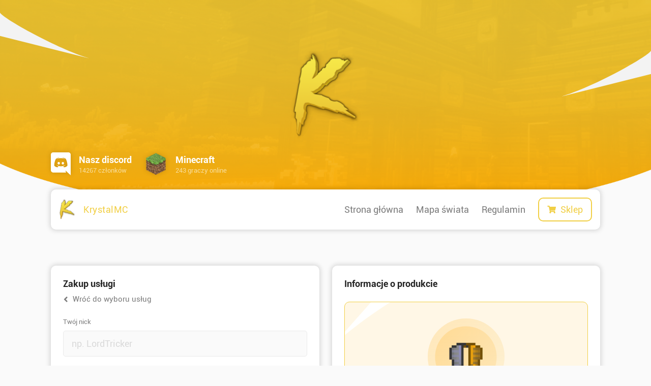

--- FILE ---
content_type: text/html; charset=utf-8
request_url: https://krystalmc.pl/zakup/survival1.20.4_booster
body_size: 5053
content:
<!DOCTYPE html><html lang="pl"><head><link rel="apple-touch-icon" sizes="152x152" href="/favicon/apple-touch-icon.png"/><link rel="icon" type="image/png" sizes="32x32" href="/favicon/favicon-32x32.png"/><link rel="icon" type="image/png" sizes="16x16" href="/favicon/favicon-16x16.png"/><link rel="manifest" href="/favicon/site.webmanifest"/><link rel="mask-icon" href="/favicon/safari-pinned-tab.svg" color="#f2b61c"/><link rel="shortcut icon" href="/favicon/favicon.ico"/><meta name="msapplication-TileColor" content="#ffffff"/><meta name="msapplication-config" content="/favicon/browserconfig.xml"/><meta name="theme-color" content="#f2b61c"/><meta charSet="UTF-8"/><meta name="author" content="BlazeCode.pl"/><title>KrystalMC - <!-- -->Usługa Booster (Latanie na działkach)<!-- --></title><meta name="viewport" content="width=device-width, initial-scale=1, shrink-to-fit=no"/><link rel="apple-touch-icon" sizes="152x152" href="/favicon/apple-touch-icon.png"/><link rel="icon" type="image/png" sizes="32x32" href="/favicon/favicon-32x32.png"/><link rel="icon" type="image/png" sizes="16x16" href="/favicon/favicon-16x16.png"/><link rel="manifest" href="/favicon/site.webmanifest"/><link rel="mask-icon" href="/favicon/safari-pinned-tab.svg" color="#f2b61c"/><link rel="shortcut icon" href="/favicon/favicon.ico"/><meta name="msapplication-TileColor" content="#ffffff"/><meta name="msapplication-config" content="/favicon/browserconfig.xml"/><meta name="theme-color" content="#f2b61c"/><meta name="next-head-count" content="6"/><meta name="next-font-preconnect"/><link rel="preload" href="/_next/static/css/9d16bc5b473fc1b8.css" as="style"/><link rel="stylesheet" href="/_next/static/css/9d16bc5b473fc1b8.css" data-n-g=""/><link rel="preload" href="/_next/static/css/d9beaa75e1a39911.css" as="style"/><link rel="stylesheet" href="/_next/static/css/d9beaa75e1a39911.css" data-n-p=""/><noscript data-n-css=""></noscript><script defer="" nomodule="" src="/_next/static/chunks/polyfills-5cd94c89d3acac5f.js"></script><script src="/_next/static/chunks/webpack-4fc61f8ac36b9542.js" defer=""></script><script src="/_next/static/chunks/framework-fc97f3f1282ce3ed.js" defer=""></script><script src="/_next/static/chunks/main-551bef8982a15171.js" defer=""></script><script src="/_next/static/chunks/pages/_app-23447d4d333ed3cd.js" defer=""></script><script src="/_next/static/chunks/29107295-fbcfe2172188e46f.js" defer=""></script><script src="/_next/static/chunks/130-e253f5d4d207092d.js" defer=""></script><script src="/_next/static/chunks/711-096de7e50b6ec798.js" defer=""></script><script src="/_next/static/chunks/pages/zakup/%5Bslug%5D-46623f6da9b8a832.js" defer=""></script><script src="/_next/static/kkcoN3xfKbypU9-P0_4tw/_buildManifest.js" defer=""></script><script src="/_next/static/kkcoN3xfKbypU9-P0_4tw/_ssgManifest.js" defer=""></script><script src="/_next/static/kkcoN3xfKbypU9-P0_4tw/_middlewareManifest.js" defer=""></script></head><body><div id="__next"><section class="header"><div class="header_overlay disable_select"><img src="/images/blocked/img-header_wave.png" alt="Header Overlay, reload the page if you see this message"/></div><div class="container"><div class="header_main"><div class="header_main_logo"><img src="/images/icons/img-logo_big.png" alt="Header logo"/></div><div class="header_main_socials"></div></div></div></section><nav class="navbar"><div class="container"><div class="navbar_main"><div class="navbar_main_head"><a class="navbar_brand" href="/"><div class="navbar_brand_logo"><span style="box-sizing:border-box;display:block;overflow:hidden;width:initial;height:initial;background:none;opacity:1;border:0;margin:0;padding:0;position:absolute;top:0;left:0;bottom:0;right:0"><img src="[data-uri]" decoding="async" data-nimg="fill" style="position:absolute;top:0;left:0;bottom:0;right:0;box-sizing:border-box;padding:0;border:none;margin:auto;display:block;width:0;height:0;min-width:100%;max-width:100%;min-height:100%;max-height:100%"/><noscript><img sizes="100vw" srcSet="/_next/image?url=%2Fimages%2Ficons%2Fimg-logo_small.png&amp;w=640&amp;q=75 640w, /_next/image?url=%2Fimages%2Ficons%2Fimg-logo_small.png&amp;w=750&amp;q=75 750w, /_next/image?url=%2Fimages%2Ficons%2Fimg-logo_small.png&amp;w=828&amp;q=75 828w, /_next/image?url=%2Fimages%2Ficons%2Fimg-logo_small.png&amp;w=1080&amp;q=75 1080w, /_next/image?url=%2Fimages%2Ficons%2Fimg-logo_small.png&amp;w=1200&amp;q=75 1200w, /_next/image?url=%2Fimages%2Ficons%2Fimg-logo_small.png&amp;w=1920&amp;q=75 1920w, /_next/image?url=%2Fimages%2Ficons%2Fimg-logo_small.png&amp;w=2048&amp;q=75 2048w, /_next/image?url=%2Fimages%2Ficons%2Fimg-logo_small.png&amp;w=3840&amp;q=75 3840w" src="/_next/image?url=%2Fimages%2Ficons%2Fimg-logo_small.png&amp;w=3840&amp;q=75" decoding="async" data-nimg="fill" style="position:absolute;top:0;left:0;bottom:0;right:0;box-sizing:border-box;padding:0;border:none;margin:auto;display:block;width:0;height:0;min-width:100%;max-width:100%;min-height:100%;max-height:100%" loading="lazy"/></noscript></span></div><p>KrystalMC</p></a><div class="navbar_phone"><div class="navbar_phone_burger"><span></span><span></span><span></span></div></div></div><div class="navbar_nav"><a class="navbar_nav__item" href="/"><p>Strona główna</p></a><a class="navbar_nav__item" href="/regulamin"><p>Regulamin</p></a><a class="navbar_nav__item highlight" href="/sklep"><svg width="21" height="18" viewBox="0 0 21 18" fill="none" xmlns="http://www.w3.org/2000/svg"><path d="M18.5667 10.5932L20.2287 3.28075C20.3486 2.75277 19.9473 2.25 19.4059 2.25H5.59716L5.27491 0.674648C5.19462 0.281988 4.8491 0 4.44829 0H0.84375C0.377754 0 0 0.377754 0 0.84375V1.40625C0 1.87225 0.377754 2.25 0.84375 2.25H3.30057L5.77023 14.3239C5.17939 14.6637 4.78125 15.3008 4.78125 16.0312C4.78125 17.1186 5.66269 18 6.75 18C7.83731 18 8.71875 17.1186 8.71875 16.0312C8.71875 15.4802 8.4921 14.9824 8.12728 14.625H15.4977C15.1329 14.9824 14.9062 15.4802 14.9062 16.0312C14.9062 17.1186 15.7877 18 16.875 18C17.9623 18 18.8438 17.1186 18.8438 16.0312C18.8438 15.2518 18.3907 14.5782 17.7336 14.2592L17.9275 13.4057C18.0475 12.8778 17.6462 12.375 17.1047 12.375H7.66818L7.43808 11.25H17.744C18.1379 11.25 18.4794 10.9774 18.5667 10.5932Z" fill="white"></path></svg><p>Sklep</p></a></div></div></div></nav><main><section class="Buy_buy__53koT" id="buy"><div class="container"><form class="grider" method="post" action=""><div class="grider_outer Buy_grider_outer__dHZKD"><div class="grider_g50 grider_m_g100 boxer Buy_boxer__h6xoc"><h3>Zakup usługi</h3><a class="Buy_buy_back__DArGj" href="/sklep"><svg width="11" height="16" viewBox="0 0 11 16" fill="none" xmlns="http://www.w3.org/2000/svg"><path d="M0.34363 6.98486L6.98426 0.344238C7.44324 -0.114746 8.18543 -0.114746 8.63953 0.344238L9.74304 1.44775C10.202 1.90674 10.202 2.64893 9.74304 3.10303L5.0409 7.81494L9.74793 12.522C10.2069 12.981 10.2069 13.7231 9.74793 14.1772L8.64441 15.2856C8.18543 15.7446 7.44324 15.7446 6.98914 15.2856L0.348513 8.64502C-0.115354 8.18604 -0.115354 7.44385 0.34363 6.98486Z" fill="#8C8675"></path></svg><p>Wróć do wyboru usług</p></a><div class="grider_form Buy_buy_form__Imgl7"><div class="grider_form_box"><div class="Buy_input_label__O2X4f grider_g100 grider_m_g100 grider_s_g100"><p>Twój nick</p><input type="text" class="Buy_input__fMyrP Buy_input_main__N_EsD" placeholder="np. LordTricker" required=""/></div></div><p>Metoda płatności</p><div class="grider_form_box"><div class="Buy_input_label__O2X4f grider_g50 grider_m_g50 grider_s_g100"><div class="Buy_input_check__bg7tT Buy_input_check_custom___BKFM"><label><input type="radio" name="method" value="transfer"/><div class="Buy_input_check_main__AlHOP"><img src="/images/shop/shop-payments_transfer.png" alt="Przelew bankowy"/><p>Przelew bankowy</p></div></label></div></div><div class="Buy_input_label__O2X4f grider_g50 grider_m_g50 grider_s_g100"><div class="Buy_input_check__bg7tT Buy_input_check_custom___BKFM"><label><input type="radio" name="method" value="paysafecard"/><div class="Buy_input_check_main__AlHOP"><img src="/images/shop/shop-payments_paysafecard.png"/></div></label></div></div></div><p>Ilość</p><div class="grider_form_box"><div class="Buy_input_label__O2X4f grider_g100 grider_m_g100 grider_s_g100"><div class="Buy_input_range__7qnyJ"><div class="Buy_input_range_info__tuEsk"><p>1<!-- --></p><p>60<!-- --></p></div><input type="range" min="1" max="60" step="1" style="background-size:0% 100%" value="1"/><h3><span>1<!-- --></span> <!-- -->szt.<!-- --></h3></div></div></div><p>Podsumowanie</p><div class="grider_form_box"><div class="Buy_input_label__O2X4f grider_g75 grider_m_g75 grider_s_g100"><div class="Buy_input_check__bg7tT"><label><input type="checkbox" name="terms" required=""/><div class="Buy_input_check_main__AlHOP"><svg width="9" height="6" viewBox="0 0 9 6" fill="none" xmlns="http://www.w3.org/2000/svg"><path d="M1 2.5L3.5 5L8 0.5" stroke="#10212F"></path></svg></div></label><p>Akceptuję postanowienia<!-- --> <!-- --><a href="/regulamin">regulaminu</a></p></div></div></div><div class="grider_form_box"><div class="Buy_input_label__O2X4f grider_g100 grider_m_g100 grider_s_g100"><button type="0" class="btn btn_prime"><p>Kupuję za <!-- -->0<!-- --> zł<!-- --></p></button></div></div></div></div><div class="grider_g50 grider_m_g100 boxer"><h3>Informacje o produkcie</h3><div class="Buy_buy_product__12S8q"><div class="Buy_buy_product_overlay__9l_DQ"></div><div class="Buy_buy_product_icon__IeLTe"><div class="Buy_buy_product_icon__bounce___pnvR"></div><div class="Buy_buy_product_icon__icon__jM73p"><span style="box-sizing:border-box;display:block;overflow:hidden;width:initial;height:initial;background:none;opacity:1;border:0;margin:0;padding:0;position:absolute;top:0;left:0;bottom:0;right:0"><img src="[data-uri]" decoding="async" data-nimg="fill" style="position:absolute;top:0;left:0;bottom:0;right:0;box-sizing:border-box;padding:0;border:none;margin:auto;display:block;width:0;height:0;min-width:100%;max-width:100%;min-height:100%;max-height:100%"/><noscript><img sizes="100vw" srcSet="/_next/image?url=https%3A%2F%2Fapi.krystalmc.pl%2Fuploads%2FBooster_Latanie_d4d214f0a8.png&amp;w=640&amp;q=75 640w, /_next/image?url=https%3A%2F%2Fapi.krystalmc.pl%2Fuploads%2FBooster_Latanie_d4d214f0a8.png&amp;w=750&amp;q=75 750w, /_next/image?url=https%3A%2F%2Fapi.krystalmc.pl%2Fuploads%2FBooster_Latanie_d4d214f0a8.png&amp;w=828&amp;q=75 828w, /_next/image?url=https%3A%2F%2Fapi.krystalmc.pl%2Fuploads%2FBooster_Latanie_d4d214f0a8.png&amp;w=1080&amp;q=75 1080w, /_next/image?url=https%3A%2F%2Fapi.krystalmc.pl%2Fuploads%2FBooster_Latanie_d4d214f0a8.png&amp;w=1200&amp;q=75 1200w, /_next/image?url=https%3A%2F%2Fapi.krystalmc.pl%2Fuploads%2FBooster_Latanie_d4d214f0a8.png&amp;w=1920&amp;q=75 1920w, /_next/image?url=https%3A%2F%2Fapi.krystalmc.pl%2Fuploads%2FBooster_Latanie_d4d214f0a8.png&amp;w=2048&amp;q=75 2048w, /_next/image?url=https%3A%2F%2Fapi.krystalmc.pl%2Fuploads%2FBooster_Latanie_d4d214f0a8.png&amp;w=3840&amp;q=75 3840w" src="/_next/image?url=https%3A%2F%2Fapi.krystalmc.pl%2Fuploads%2FBooster_Latanie_d4d214f0a8.png&amp;w=3840&amp;q=75" decoding="async" data-nimg="fill" style="position:absolute;top:0;left:0;bottom:0;right:0;box-sizing:border-box;padding:0;border:none;margin:auto;display:block;width:0;height:0;min-width:100%;max-width:100%;min-height:100%;max-height:100%" loading="lazy"/></noscript></span></div></div><div class="Buy_buy_product_info__cM9Oe"><h2>Booster (Latanie na działkach)</h2><p>Od <!-- -->4<!-- --> zł<!-- --></p></div></div><div class="Buy_buy_info__vnwc6"><div class="Buy_buy_info_box__MFT9V"><h3>Co zawiera usługa?</h3><p class="Buy_buy_info_box_list__JnLRU">Po zakupie tej usługi wszyscy gracze będą mogli latać na działkach przez 60 minut!</p><p class="Buy_buy_info_box_list__JnLRU"></p><p class="Buy_buy_info_box_list__JnLRU">Czas kupionej usługi sumuje się. Jeśli do końca LATANIA pozostało 20 minut i zakupisz booster ponownie to czas zostanie przedłużony o kolejne 60 minut (łącznie 80 minut)</p></div></div></div><div class="grider_g100 grider_m_g100 Buy_buy_broker__K_55R img_responsiver"><div class="img_responsiver_x Buy_img_responsiver_x__broker__KO2En"><span style="box-sizing:border-box;display:block;overflow:hidden;width:initial;height:initial;background:none;opacity:1;border:0;margin:0;padding:0;position:absolute;top:0;left:0;bottom:0;right:0"><img alt="Operatorem płatności jest Cashbill S.A." src="[data-uri]" decoding="async" data-nimg="fill" style="position:absolute;top:0;left:0;bottom:0;right:0;box-sizing:border-box;padding:0;border:none;margin:auto;display:block;width:0;height:0;min-width:100%;max-width:100%;min-height:100%;max-height:100%"/><noscript><img alt="Operatorem płatności jest Cashbill S.A." sizes="100vw" srcSet="/_next/image?url=%2Fimages%2Fshop%2Fshop-broker.png&amp;w=640&amp;q=75 640w, /_next/image?url=%2Fimages%2Fshop%2Fshop-broker.png&amp;w=750&amp;q=75 750w, /_next/image?url=%2Fimages%2Fshop%2Fshop-broker.png&amp;w=828&amp;q=75 828w, /_next/image?url=%2Fimages%2Fshop%2Fshop-broker.png&amp;w=1080&amp;q=75 1080w, /_next/image?url=%2Fimages%2Fshop%2Fshop-broker.png&amp;w=1200&amp;q=75 1200w, /_next/image?url=%2Fimages%2Fshop%2Fshop-broker.png&amp;w=1920&amp;q=75 1920w, /_next/image?url=%2Fimages%2Fshop%2Fshop-broker.png&amp;w=2048&amp;q=75 2048w, /_next/image?url=%2Fimages%2Fshop%2Fshop-broker.png&amp;w=3840&amp;q=75 3840w" src="/_next/image?url=%2Fimages%2Fshop%2Fshop-broker.png&amp;w=3840&amp;q=75" decoding="async" data-nimg="fill" style="position:absolute;top:0;left:0;bottom:0;right:0;box-sizing:border-box;padding:0;border:none;margin:auto;display:block;width:0;height:0;min-width:100%;max-width:100%;min-height:100%;max-height:100%" loading="lazy"/></noscript></span></div></div></div></form></div></section></main><footer class="footer"><div class="footer_overlay disable_select"><img src="/images/blocked/img-footer_wave.png" alt="Footer wave, reload the page if you see this message"/></div><div class="container"><div class="footer_main"><a class="footer_main_brand" href="/"><div class="footer_main_brand__logo"><span style="box-sizing:border-box;display:block;overflow:hidden;width:initial;height:initial;background:none;opacity:1;border:0;margin:0;padding:0;position:absolute;top:0;left:0;bottom:0;right:0"><img alt="Header logo" src="[data-uri]" decoding="async" data-nimg="fill" style="position:absolute;top:0;left:0;bottom:0;right:0;box-sizing:border-box;padding:0;border:none;margin:auto;display:block;width:0;height:0;min-width:100%;max-width:100%;min-height:100%;max-height:100%"/><noscript><img alt="Header logo" sizes="100vw" srcSet="/_next/image?url=%2Fimages%2Ficons%2Fimg-logo_big.png&amp;w=640&amp;q=75 640w, /_next/image?url=%2Fimages%2Ficons%2Fimg-logo_big.png&amp;w=750&amp;q=75 750w, /_next/image?url=%2Fimages%2Ficons%2Fimg-logo_big.png&amp;w=828&amp;q=75 828w, /_next/image?url=%2Fimages%2Ficons%2Fimg-logo_big.png&amp;w=1080&amp;q=75 1080w, /_next/image?url=%2Fimages%2Ficons%2Fimg-logo_big.png&amp;w=1200&amp;q=75 1200w, /_next/image?url=%2Fimages%2Ficons%2Fimg-logo_big.png&amp;w=1920&amp;q=75 1920w, /_next/image?url=%2Fimages%2Ficons%2Fimg-logo_big.png&amp;w=2048&amp;q=75 2048w, /_next/image?url=%2Fimages%2Ficons%2Fimg-logo_big.png&amp;w=3840&amp;q=75 3840w" src="/_next/image?url=%2Fimages%2Ficons%2Fimg-logo_big.png&amp;w=3840&amp;q=75" decoding="async" data-nimg="fill" style="position:absolute;top:0;left:0;bottom:0;right:0;box-sizing:border-box;padding:0;border:none;margin:auto;display:block;width:0;height:0;min-width:100%;max-width:100%;min-height:100%;max-height:100%" loading="lazy"/></noscript></span></div><h3>KrystalMC</h3></a><div class="footer_main_lister"><div class="footer_main_lister_box"><h3>Mapa strony</h3><ul><li class="footer_main_lister_item"><a href="/">Strona główna</a></li><li class="footer_main_lister_item"><a href="/regulamin">Regulamin</a></li><li class="footer_main_lister_item"><a href="/sklep">Sklep</a></li></ul></div><div class="footer_main_lister_box"><h3>Obserwuj nas</h3><ul></ul></div><div class="footer_main_socials"><h3>Informacje</h3><div class="footer_main_socials_box"></div></div></div></div><div class="footer_authors"><div class="footer_authors_copy"><p>© <!-- -->2026<!-- --> KrystalMC. All right reserved.<!-- --></p><span></span><a href="https://blazecode.pl/" class="footer_authors_brand"><div class="footer_authors_brand_logo"><span style="box-sizing:border-box;display:block;overflow:hidden;width:initial;height:initial;background:none;opacity:1;border:0;margin:0;padding:0;position:absolute;top:0;left:0;bottom:0;right:0"><img src="[data-uri]" decoding="async" data-nimg="fill" style="position:absolute;top:0;left:0;bottom:0;right:0;box-sizing:border-box;padding:0;border:none;margin:auto;display:block;width:0;height:0;min-width:100%;max-width:100%;min-height:100%;max-height:100%"/><noscript><img sizes="100vw" srcSet="/_next/image?url=%2Fimages%2Ficons%2Fimg-author_small.png&amp;w=640&amp;q=75 640w, /_next/image?url=%2Fimages%2Ficons%2Fimg-author_small.png&amp;w=750&amp;q=75 750w, /_next/image?url=%2Fimages%2Ficons%2Fimg-author_small.png&amp;w=828&amp;q=75 828w, /_next/image?url=%2Fimages%2Ficons%2Fimg-author_small.png&amp;w=1080&amp;q=75 1080w, /_next/image?url=%2Fimages%2Ficons%2Fimg-author_small.png&amp;w=1200&amp;q=75 1200w, /_next/image?url=%2Fimages%2Ficons%2Fimg-author_small.png&amp;w=1920&amp;q=75 1920w, /_next/image?url=%2Fimages%2Ficons%2Fimg-author_small.png&amp;w=2048&amp;q=75 2048w, /_next/image?url=%2Fimages%2Ficons%2Fimg-author_small.png&amp;w=3840&amp;q=75 3840w" src="/_next/image?url=%2Fimages%2Ficons%2Fimg-author_small.png&amp;w=3840&amp;q=75" decoding="async" data-nimg="fill" style="position:absolute;top:0;left:0;bottom:0;right:0;box-sizing:border-box;padding:0;border:none;margin:auto;display:block;width:0;height:0;min-width:100%;max-width:100%;min-height:100%;max-height:100%" loading="lazy"/></noscript></span></div><p>BlazeCode</p></a></div><div class="footer_authors_eula"><p>KrystalMC.pl nie jest w żaden sposób powiązany z Mojang, AB. / The KrystalMC.pl server is in no way affiliated with Mojang, AB</p></div></div></div></footer></div><script id="__NEXT_DATA__" type="application/json">{"props":{"pageProps":{"global":{"settings":{"minecraft":"krystalmc.pl","discord":"https://dc.krystalmc.pl","facebook":"","createdAt":"2022-07-12T00:39:38.054Z","updatedAt":"2025-08-12T13:57:58.954Z","discordCode":"bKF3d7Bk85","minecraftStatus":"mc.krystalmc.pl","payments":{"id":1,"paysafecard":"cashbill","transfer":"cashbill"},"status":{"id":2,"shop":true,"transfer":true,"paysafecard":true},"map":{"id":6,"url":"https://mapa.krystalmc.pl","title":"Mapa świata - Survival 1.21.8"}}},"service":{"id":17,"attributes":{"name":"Booster (Latanie na działkach)","createdAt":"2022-09-29T20:59:29.295Z","updatedAt":"2024-06-04T18:33:08.461Z","slug":"survival1.20.4_booster","sort":6,"active":true,"image":{"data":{"id":6,"attributes":{"name":"Booster Latanie.png","alternativeText":"Booster Latanie.png","caption":"Booster Latanie.png","width":312,"height":311,"formats":{"thumbnail":{"name":"thumbnail_Booster Latanie.png","hash":"thumbnail_Booster_Latanie_d4d214f0a8","ext":".png","mime":"image/png","path":null,"width":157,"height":156,"size":9.05,"url":"/uploads/thumbnail_Booster_Latanie_d4d214f0a8.png"}},"hash":"Booster_Latanie_d4d214f0a8","ext":".png","mime":"image/png","size":2.38,"url":"/uploads/Booster_Latanie_d4d214f0a8.png","previewUrl":null,"provider":"local","provider_metadata":null,"createdAt":"2022-08-03T17:26:40.784Z","updatedAt":"2022-08-03T17:26:40.784Z","related":{"data":[{"id":17,"attributes":{"__type":"api::service.service","name":"Booster (Latanie na działkach)","createdAt":"2022-09-29T20:59:29.295Z","updatedAt":"2024-06-04T18:33:08.461Z","slug":"survival1.20.4_booster","sort":6,"active":true}},{"id":43,"attributes":{"__type":"api::service.service","name":"Latanie na wyspach","createdAt":"2025-01-03T14:23:53.382Z","updatedAt":"2025-11-30T21:30:02.564Z","slug":"oneblock1.21_booster_latanie_na_dzialkach","sort":2,"active":true}},{"id":6,"attributes":{"__type":"api::service.service","name":"Latanie na działkach","createdAt":"2022-08-03T17:21:34.652Z","updatedAt":"2025-12-01T08:43:47.842Z","slug":"survival1.21_booster_latanie_na_dzialkach","sort":6,"active":true}}]}}}},"prices":[{"id":20,"name":"1","transfer":4,"paysafecard":4,"commands":"itemshop Latanie {PLAYER} {COUNT}"}],"options":[{"id":22,"__component":"service.range","min":1,"max":60,"step":1}],"info":[{"id":17,"title":"Co zawiera usługa?","items":"Po zakupie tej usługi wszyscy gracze będą mogli latać na działkach przez 60 minut!\n\nCzas kupionej usługi sumuje się. Jeśli do końca LATANIA pozostało 20 minut i zakupisz booster ponownie to czas zostanie przedłużony o kolejne 60 minut (łącznie 80 minut)"}],"minPrice":4}}},"__N_SSP":true},"page":"/zakup/[slug]","query":{"slug":"survival1.20.4_booster"},"buildId":"kkcoN3xfKbypU9-P0_4tw","isFallback":false,"gssp":true,"scriptLoader":[]}</script><script defer src="https://static.cloudflareinsights.com/beacon.min.js/vcd15cbe7772f49c399c6a5babf22c1241717689176015" integrity="sha512-ZpsOmlRQV6y907TI0dKBHq9Md29nnaEIPlkf84rnaERnq6zvWvPUqr2ft8M1aS28oN72PdrCzSjY4U6VaAw1EQ==" data-cf-beacon='{"version":"2024.11.0","token":"fd97fa5f98f84546803c519a735ce7fe","r":1,"server_timing":{"name":{"cfCacheStatus":true,"cfEdge":true,"cfExtPri":true,"cfL4":true,"cfOrigin":true,"cfSpeedBrain":true},"location_startswith":null}}' crossorigin="anonymous"></script>
</body></html>

--- FILE ---
content_type: text/css; charset=UTF-8
request_url: https://krystalmc.pl/_next/static/css/9d16bc5b473fc1b8.css
body_size: 3376
content:
a,abbr,acronym,address,applet,article,aside,audio,b,big,blockquote,body,canvas,caption,center,cite,code,dd,del,details,dfn,div,dl,dt,em,embed,fieldset,figcaption,figure,footer,form,h1,h2,h3,h4,h5,h6,header,hgroup,html,i,iframe,img,ins,kbd,label,legend,li,mark,menu,nav,object,ol,output,p,pre,q,ruby,s,samp,section,small,span,strike,strong,sub,summary,sup,table,tbody,td,tfoot,th,thead,time,tr,tt,u,ul,var,video{margin:0;padding:0;border:0;font-size:100%;font-family:inherit;vertical-align:baseline;box-sizing:border-box}article,aside,details,figcaption,figure,footer,header,hgroup,menu,nav,section{display:block}body{line-height:1}ol,ul{list-style:none}blockquote,q{quotes:none}blockquote:after,blockquote:before,q:after,q:before{content:""}table{border-collapse:collapse;border-spacing:0}@font-face{font-family:Roboto-Black;src:url(/_next/static/media/Roboto-Black.e3c1a28c.ttf);font-display:swap}@font-face{font-family:Roboto-Bold;src:url(/_next/static/media/Roboto-Bold.3b887fc8.ttf);font-display:swap}@font-face{font-family:Roboto-Medium;src:url(/_next/static/media/Roboto-Medium.ebdda5c2.ttf);font-display:swap}@font-face{font-family:Roboto-Regular;src:url(/_next/static/media/Roboto-Regular.a8e6f620.ttf);font-display:swap}@-webkit-keyframes bulb{0%{transform:translateY(0)}50%{transform:translate(75px,-50px)}to{transform:translateY(35px)}}@keyframes bulb{0%{transform:translateY(0)}50%{transform:translate(75px,-50px)}to{transform:translateY(35px)}}html{scroll-behavior:smooth}body{font-family:Roboto-Regular,sans-serif;overflow-x:hidden;background-color:#fafafa}section{padding:100px 0;position:relative}.disable_drag{-webkit-user-drag:none;-khtml-user-drag:none;-moz-user-drag:none;-o-user-drag:none;user-drag:none}.disable_select{-webkit-user-select:none;-moz-user-select:none;-ms-user-select:none;user-select:none}h1,h2,h3,h4,h5{font-family:Roboto-Bold,sans-serif;font-weight:700;color:#fff}h1{font-size:24px}h1,h2{line-height:1.3em}h2{font-size:20px}h3{line-height:1.3em}h3,p{font-size:18px}p{color:#f8dd9b;font-family:Roboto-Regular,sans-serif;line-height:1.5em}p.breadcrumb{font-size:15px}.img_responsiver{position:relative;border-radius:5px}.img_responsiver_x{width:100%}.img_responsiver_x>iframe,.img_responsiver_x>img,.img_responsiver_x>svg,.img_responsiver_x>video{position:absolute;-o-object-fit:cover;object-fit:cover;width:100%;border-radius:5px}.img_responsiver_x__16_9{padding-bottom:56.2%}.img_responsiver_x__4_3{padding-bottom:75%}.btn{border-radius:5px;position:relative;outline:none;cursor:pointer;display:flex;align-items:center;justify-content:center;background:transparent;box-sizing:border-box;width:auto;height:51px;padding:8px 24px;border:0}.btn,.btn p{transition:.3s}.btn p{color:#fff;font-size:18px}.btn_prime{background:#f1cf45}.btn_prime:hover{background:#f2b61c}.btn_secondary{border:1px solid #f1cf45}.btn_secondary p{color:#f1cf45}.btn_secondary:hover{background:#f1cf45}.btn_secondary:hover p{color:#fff}.btn_inactive{background:#606060;cursor:default}.grider{display:flex;flex-direction:column;margin-bottom:25px}.grider:last-child{margin-bottom:0}.grider [class*=grider_g]{width:100%;margin:calc(25px / 2)}.grider .grider_g20{max-width:calc(20% - 25px)}.grider .grider_g25{max-width:calc(25% - 25px)}.grider .grider_g33{max-width:calc(33.333% - 25px)}.grider .grider_g40{max-width:calc(40% - 25px)}.grider .grider_g50{max-width:calc(50% - 25px)}.grider .grider_g60{max-width:calc(60% - 25px)}.grider .grider_g66{max-width:calc(66.666% - 25px)}.grider .grider_g75{max-width:calc(75% - 25px)}.grider .grider_g80{max-width:calc(80% - 25px)}.grider .grider_g100{max-width:calc(100% - 25px)}@media screen and (max-width:1550px){.grider .grider_l_g20{max-width:calc(20% - 25px)!important}.grider .grider_l_g25{max-width:calc(25% - 25px)!important}.grider .grider_l_g33{max-width:calc(33.333% - 25px)!important}.grider .grider_l_g40{max-width:calc(40% - 25px)!important}.grider .grider_l_g50{max-width:calc(50% - 25px)!important}.grider .grider_l_g60{max-width:calc(60% - 25px)!important}.grider .grider_l_g66{max-width:calc(66.666% - 25px)!important}.grider .grider_l_g75{max-width:calc(75% - 25px)!important}.grider .grider_l_g80{max-width:calc(80% - 25px)!important}.grider .grider_l_g100{max-width:calc(100% - 25px)!important}}@media screen and (max-width:1150px){.grider .grider_m_g20{max-width:calc(20% - 25px)!important}.grider .grider_m_g25{max-width:calc(25% - 25px)!important}.grider .grider_m_g33{max-width:calc(33.333% - 25px)!important}.grider .grider_m_g40{max-width:calc(40% - 25px)!important}.grider .grider_m_g50{max-width:calc(50% - 25px)!important}.grider .grider_m_g60{max-width:calc(60% - 25px)!important}.grider .grider_m_g66{max-width:calc(66.666% - 25px)!important}.grider .grider_m_g75{max-width:calc(75% - 25px)!important}.grider .grider_m_g80{max-width:calc(80% - 25px)!important}.grider .grider_m_g100{max-width:calc(100% - 25px)!important}}@media screen and (max-width:800px){.grider .grider_s_g20{max-width:calc(20% - 25px)!important}.grider .grider_s_g25{max-width:calc(25% - 25px)!important}.grider .grider_s_g33{max-width:calc(33.333% - 25px)!important}.grider .grider_s_g40{max-width:calc(40% - 25px)!important}.grider .grider_s_g50{max-width:calc(50% - 25px)!important}.grider .grider_s_g60{max-width:calc(60% - 25px)!important}.grider .grider_s_g66{max-width:calc(66.666% - 25px)!important}.grider .grider_s_g75{max-width:calc(75% - 25px)!important}.grider .grider_s_g80{max-width:calc(80% - 25px)!important}.grider .grider_s_g100{max-width:calc(100% - 25px)!important}}.grider_outer{display:flex;flex-direction:row;flex-wrap:wrap;width:calc(100% + 25px);margin:calc(-25px / 2) calc(-25px / 2) calc(25px / 2)}.grider_outer:last-child{margin-bottom:calc(-25px / 2)}.grider_outer .board_box:last-child{margin-bottom:calc(25px / 2)}.grider_form{margin-bottom:25px}.grider_form_box{display:flex;flex-direction:row;flex-wrap:wrap;margin:calc(-16px / 2) calc(-16px / 2) calc(16px)}.grider_form_box:last-child{margin-bottom:calc(-16px / 2)}.grider_form [class*=grider_g]{margin:calc(16px / 2)}.grider_form .grider_g20{max-width:calc(20% - 16px)}.grider_form .grider_g25{max-width:calc(25% - 16px)}.grider_form .grider_g33{max-width:calc(33.333% - 16px)}.grider_form .grider_g40{max-width:calc(40% - 16px)}.grider_form .grider_g50{max-width:calc(50% - 16px)}.grider_form .grider_g60{max-width:calc(60% - 16px)}.grider_form .grider_g66{max-width:calc(66.666% - 16px)}.grider_form .grider_g75{max-width:calc(75% - 16px)}.grider_form .grider_g80{max-width:calc(80% - 16px)}.grider_form .grider_g100{max-width:calc(100% - 16px)}@media screen and (max-width:1550px){.grider_form .grider_l_g20{max-width:calc(20% - 16px)!important}.grider_form .grider_l_g25{max-width:calc(25% - 16px)!important}.grider_form .grider_l_g33{max-width:calc(33.333% - 16px)!important}.grider_form .grider_l_g40{max-width:calc(40% - 16px)!important}.grider_form .grider_l_g50{max-width:calc(50% - 16px)!important}.grider_form .grider_l_g60{max-width:calc(60% - 16px)!important}.grider_form .grider_l_g66{max-width:calc(66.666% - 16px)!important}.grider_form .grider_l_g75{max-width:calc(75% - 16px)!important}.grider_form .grider_l_g80{max-width:calc(80% - 16px)!important}.grider_form .grider_l_g100{max-width:calc(100% - 16px)!important}}@media screen and (max-width:1150px){.grider_form .grider_m_g20{max-width:calc(20% - 16px)!important}.grider_form .grider_m_g25{max-width:calc(25% - 16px)!important}.grider_form .grider_m_g33{max-width:calc(33.333% - 16px)!important}.grider_form .grider_m_g40{max-width:calc(40% - 16px)!important}.grider_form .grider_m_g50{max-width:calc(50% - 16px)!important}.grider_form .grider_m_g60{max-width:calc(60% - 16px)!important}.grider_form .grider_m_g66{max-width:calc(66.666% - 16px)!important}.grider_form .grider_m_g75{max-width:calc(75% - 16px)!important}.grider_form .grider_m_g80{max-width:calc(80% - 16px)!important}.grider_form .grider_m_g100{max-width:calc(100% - 16px)!important}}@media screen and (max-width:800px){.grider_form .grider_s_g20{max-width:calc(20% - 16px)!important}.grider_form .grider_s_g25{max-width:calc(25% - 16px)!important}.grider_form .grider_s_g33{max-width:calc(33.333% - 16px)!important}.grider_form .grider_s_g40{max-width:calc(40% - 16px)!important}.grider_form .grider_s_g50{max-width:calc(50% - 16px)!important}.grider_form .grider_s_g60{max-width:calc(60% - 16px)!important}.grider_form .grider_s_g66{max-width:calc(66.666% - 16px)!important}.grider_form .grider_s_g75{max-width:calc(75% - 16px)!important}.grider_form .grider_s_g80{max-width:calc(80% - 16px)!important}.grider_form .grider_s_g100{max-width:calc(100% - 16px)!important}}a{text-decoration:none}.textadd_color__main{color:#f1cf45!important}.textadd_color__sub{color:#f2b61c!important}.textadd_color__success{color:#21aa60!important}.textadd_color__warn{color:#aa8a21!important}.textadd_color__wrong{color:#aa2121!important}.textadd_color__title{color:#fff!important}.textadd_color__subtitle{color:hsla(0,0%,100%,.9)!important}.textadd_color__text{color:#f8dd9b!important}.textadd_weight__Bold{font-family:Roboto-Bold,sans-serif!important;font-weight:700!important}.textadd_weight__Medium{font-family:Roboto-Medium,sans-serif!important;font-weight:500!important}.textadd_weight__Regular{font-weight:400!important}.textadd_weight__Regular,.textadd_weight__Thin{font-family:Roboto-Regular,sans-serif!important}.textadd_weight__Thin{font-weight:300!important}.container{width:100%;max-width:1080px;margin:0 auto;transition:.5s;position:relative}@media screen and (max-width:1150px){.container{width:100%;padding:0 50px}}@media screen and (max-width:800px){.container{padding:0 25px}}.boxer{border-radius:10px;background:#fff;padding:24px;box-shadow:0 0 10px 2px rgba(0,0,0,.15)}.boxer>h3{color:#252525}.boxer>h3,.title{margin-bottom:24px}.title{text-align:center}.title h1{color:#1f1f1f}.title p{margin:8px auto 0;max-width:355px;width:-webkit-max-content;width:-moz-max-content;width:max-content;font-size:15px;color:#7c7c7c}.title_left{text-align:left}.title_left p{margin:8px auto 0 0}.title_right{text-align:right}.title_right p{margin:8px 0 0 auto}.navbar{margin-top:-50px;z-index:9;position:absolute}.navbar,.navbar_main{width:100%;transition:.3s}.navbar_main{display:flex;justify-content:space-between;align-items:center;border-radius:10px;background:#fff;padding:16px;box-shadow:0 0 10px 2px rgba(0,0,0,.15)}@media screen and (max-width:800px){.navbar_main{flex-direction:column}}.navbar_main_head{display:flex;justify-content:left;align-items:center;width:-webkit-min-content;width:-moz-min-content;width:min-content}@media screen and (max-width:800px){.navbar_main_head{width:100%;justify-content:space-between}}.navbar_brand{display:flex;justify-content:left;align-items:center}.navbar_brand_logo{height:41px;width:32px;position:relative;margin-right:16px}.navbar_brand p{color:#f1cf45;letter-spacing:.5px}.navbar_brand img,.navbar_brand svg{width:100%;height:100%}.navbar_phone{display:none;justify-content:space-between}@media screen and (max-width:800px){.navbar_phone{display:block}}.navbar_phone_burger{width:41px;height:27px;position:relative;cursor:pointer}.navbar_phone_burger:hover span:first-child{transform:translateY(3px)}.navbar_phone_burger:hover span:nth-child(2){width:80%}.navbar_phone_burger:hover span:last-child{transform:translateY(-3px)}.navbar_phone_burger span{position:absolute;display:block;height:4px;width:inherit;background:#f1cf45;transition:.3s;border-radius:5px}.navbar_phone_burger span:first-child{top:0}.navbar_phone_burger span:nth-child(2){top:50%;left:50%;transform:translate(-50%,-50%);opacity:1}.navbar_phone_burger span:last-child{bottom:0}.navbar_nav{display:flex;justify-content:center}@media screen and (max-width:800px){.navbar_nav{display:none;flex-direction:column;width:100%;justify-content:left;margin-top:25px}}.navbar_nav__item{font-size:18px;font-family:Roboto-Medium,sans-serif;margin-right:25px;transition:.3s;position:relative;display:flex;align-items:center}@media screen and (max-width:800px){.navbar_nav__item{padding:8px;display:flex;align-items:center;justify-content:center;margin:0 auto 16px;font-size:18px;border-radius:5px}}.navbar_nav__item:last-child{margin-right:0}@media screen and (max-width:800px){.navbar_nav__item:last-child{margin:8px auto 0}}.navbar_nav__item:before{position:absolute;content:"";left:50%;transform:translateX(-50%);width:0;height:2px;border-radius:3px;background:#f1cf45;transition:.3s;bottom:0;opacity:0}@media screen and (max-width:800px){.navbar_nav__item:before{bottom:0}}.navbar_nav__item p{color:#7c7c7c;transition:.3s}.navbar_nav__item svg>path{fill:#7c7c7c;transition:.3s}.navbar_nav__item.active>p,.navbar_nav__item:hover>p{color:#252525}.navbar_nav__item.active:before{width:100%;opacity:1}@media screen and (max-width:800px){.navbar_nav__item.active:before{width:25%}}.navbar_nav__item.highlight{padding:8px 16px;border-radius:10px;border:2px solid #f1cf45}.navbar_nav__item.highlight>svg{margin-right:8px;width:18px;height:15px}.navbar_nav__item.highlight>svg path{fill:#f1cf45}.navbar_nav__item.highlight>p{color:#f1cf45}.navbar_nav__item.highlight:before{display:none}.navbar_nav__item.highlight:hover{background:#f1cf45}.navbar_nav__item.highlight:hover>svg path{fill:#fff}.navbar_nav__item.highlight:hover>p{color:#fff}.navbar_nav__item.highlight.active{background:#f1cf45}.navbar_nav__item.highlight.active>svg path{fill:#fff}.navbar_nav__item.highlight.active>p{color:#fff}@media screen and (max-width:800px){.navbar_mobile .navbar_main_head{border-bottom:1px solid #eaeaea;padding-bottom:16px}.navbar_mobile .navbar_phone_burger span{transition:.3s}.navbar_mobile .navbar_phone_burger span:first-child{top:13px;transform:rotate(45deg)}.navbar_mobile .navbar_phone_burger span:nth-child(2){width:0;opacity:0}.navbar_mobile .navbar_phone_burger span:last-child{bottom:13px;transform:rotate(-45deg)}.navbar_mobile .navbar_nav{display:flex}.navbar_mobile .navbar_prices{display:flex;max-width:351px}}.header{position:relative;padding-bottom:50px}.header_overlay{position:absolute;top:0;left:0;right:0;bottom:0;background-image:url(/_next/static/media/img-header_bg.3e2974ad.png);background-size:cover}.header_overlay>img{width:100%;max-height:100%;position:absolute;bottom:-1px;-webkit-user-drag:none}.header_overlay:after,.header_overlay:before{position:absolute;content:"";width:176px;height:90px;background-size:contain;background-repeat:no-repeat}@media screen and (max-width:1150px){.header_overlay:after,.header_overlay:before{width:76px;height:64px}}.header_overlay:before{background-image:url(/_next/static/media/img-header_ornament__L.165f57c5.svg);left:0;top:25px}.header_overlay:after{background-image:url(/_next/static/media/img-header_ornament__R.f1ca411f.svg);right:0;top:100px}.header_main_logo{margin:0 auto 25px;position:relative;height:175px;width:138px}@media screen and (max-width:1150px){.header_main_logo{width:80px;height:100px}}.header_main_logo>img{width:100%}.header_main_socials{display:flex;justify-content:right}@media screen and (max-width:800px){.header_main_socials{justify-content:center;flex-wrap:wrap}}.header_social{margin:0 25px 25px 0;display:flex;justify-content:left;align-items:center}.header_social:last-child{margin-right:0}@media screen and (max-width:800px){.header_social{width:calc(50% - 25px / 2);justify-content:center}.header_social:nth-child(2n){margin-right:0}}.header_social a,.header_social span{display:block;margin-right:16px}.header_social a:hover svg>path,.header_social span:hover svg>path{fill:#f1cf45}.header_social a img,.header_social a svg,.header_social span img,.header_social span svg{max-height:45px;max-width:45px;height:100%;filter:drop-shadow(0 0 5px rgba(0,0,0,.15))}.header_social a img path,.header_social a svg path,.header_social span img path,.header_social span svg path{transition:.3s}@media screen and (max-width:800px){.header_social_info h3{font-size:13px}}.header_social_info p{font-size:13px;color:#f8dd9b}.footer{background:#fff;padding:100px 0;position:relative;overflow:hidden}.footer_overlay{position:absolute;top:0;left:0;right:0;bottom:0}.footer_overlay>img{width:100%;height:48px;position:absolute;top:-1px;transition:.3s;-webkit-user-drag:none}@media screen and (max-width:800px){.footer_overlay>img{height:auto}}.footer_overlay:after,.footer_overlay:before{position:absolute;content:"";background-size:cover;background-repeat:no-repeat}.footer_overlay:before{background-image:url(/_next/static/media/img-footer_ornament__R.ea7148dc.svg);right:0;width:214px;height:61px;top:25px}@media screen and (max-width:1150px){.footer_overlay:before{top:10px}}@media screen and (max-width:800px){.footer_overlay:before{top:-15px}}.footer_overlay:after{background-image:url(/_next/static/media/img-footer_ornament__L.e6f41762.svg);left:0;bottom:0;width:212px;height:47px}.footer_main{display:flex;justify-content:space-between}@media screen and (max-width:800px){.footer_main{flex-direction:column;justify-content:center;align-items:center}}.footer_main_brand{width:-webkit-max-content;width:-moz-max-content;width:max-content;display:flex;align-items:center;justify-content:left}@media screen and (max-width:1150px){.footer_main_brand{flex-direction:column;justify-content:center}}@media screen and (max-width:800px){.footer_main_brand{margin-bottom:50px}}.footer_main_brand__logo{width:57px;height:75px;position:relative;margin-right:25px}@media screen and (max-width:1150px){.footer_main_brand__logo{margin-right:0;margin-bottom:8px}}.footer_main_brand h3{font-size:32px;letter-spacing:1px;color:#f1cf45}.footer_main_lister{display:flex;justify-content:right;flex-wrap:wrap}@media screen and (max-width:800px){.footer_main_lister{width:100%}}.footer_main_lister_box{margin-right:50px}@media screen and (max-width:800px){.footer_main_lister_box{margin-right:25px;max-width:calc(50% - 12.5px);width:100%}.footer_main_lister_box:nth-child(2n){margin-right:0}}.footer_main_lister_box:last-child{margin-right:0}.footer_main_lister_box>h3{color:#252525;margin-bottom:16px}.footer_main_lister_box ul{list-style:none}.footer_main_lister_box ul li{margin-bottom:16px}.footer_main_lister_box ul li:last-child{margin-bottom:0}.footer_main_lister_box ul li a{color:#7c7c7c;transition:.3s}.footer_main_lister_box ul li a:hover{color:#f1cf45}.footer_main_lister_box ul li p{color:#7c7c7c}.footer_main_socials{display:flex;flex-direction:column}@media screen and (max-width:800px){.footer_main_socials{margin-top:50px;width:100%}}.footer_main_socials>h3{margin-bottom:16px;color:#252525}@media screen and (max-width:800px){.footer_main_socials_box{display:flex;justify-content:center}.footer_main_socials_box .header_social{margin-bottom:0;margin-right:25px}}.footer_main_socials_box .header_social:last-child{margin-bottom:0}@media screen and (max-width:800px){.footer_main_socials_box .header_social:last-child{margin-right:0}}.footer_main_socials_box .header_social svg>path{fill:#f1cf45}.footer_main_socials_box .header_social svg>path:hover{fill:#f2b61c}.footer_main_socials_box .header_social_info h3{color:#7c7c7c}.footer_main_socials_box .header_social_info p{color:#f1cf45}.footer_authors{margin-top:50px;border-top:2px solid #eaeaea;padding-top:50px}.footer_authors_copy{display:flex;justify-content:center}.footer_authors_copy p{color:#252525;font-size:16px}@media screen and (max-width:800px){.footer_authors_copy p{font-size:13px}}.footer_authors_copy span{width:1px;height:16px;background:#7c7c7c;margin:auto 16px}.footer_authors_eula{margin-top:16px;text-align:center}.footer_authors_eula p{color:#dadada;font-size:13px;margin-bottom:8px}.footer_authors_eula p:last-child{margin-bottom:0}.footer_authors_brand{display:flex;justify-content:left;align-items:center;opacity:.5;transition:.3s}.footer_authors_brand_logo{position:relative;height:16px;width:11px;margin-right:8px}.footer_authors_brand p{color:#7c7c7c;transition:.3s;font-size:13px}.footer_authors_brand:hover{opacity:1}.footer_authors_brand:hover p{color:#0bf}

--- FILE ---
content_type: text/css; charset=UTF-8
request_url: https://krystalmc.pl/_next/static/css/d9beaa75e1a39911.css
body_size: 1671
content:
.Buy_input__fMyrP{outline:none;background:#fafafa;height:51px;box-sizing:border-box;color:#252525;padding:0 16px;max-width:100%;width:100%;font-size:18px;transition:.3s;border:1px solid #eaeaea;border-radius:5px;font-family:Roboto-Regular,sans-serif}.Buy_input__fMyrP::-moz-placeholder{color:#dadada;opacity:1;-moz-transition:.3s;transition:.3s;font-family:inherit}.Buy_input__fMyrP:-ms-input-placeholder{color:#dadada;opacity:1;-ms-transition:.3s;transition:.3s;font-family:inherit}.Buy_input__fMyrP::placeholder{color:#dadada;opacity:1;transition:.3s;font-family:inherit}.Buy_input__fMyrP:hover::-moz-placeholder{opacity:0}.Buy_input__fMyrP:hover:-ms-input-placeholder{opacity:0}.Buy_input__fMyrP:hover::placeholder{opacity:0}.Buy_input_main__N_EsD{background:#fafafa;transition:.3s}.Buy_input_main__N_EsD:focus,.Buy_input_main__N_EsD:hover,.Buy_input_success__Bj1Kp{border-color:#f1cf45}.Buy_input_success__Bj1Kp::-moz-placeholder{color:#f1cf45}.Buy_input_success__Bj1Kp:-ms-input-placeholder{color:#f1cf45}.Buy_input_success__Bj1Kp::placeholder{color:#f1cf45}.Buy_input_success__Bj1Kp:focus,.Buy_input_success__Bj1Kp:hover{border-color:#f1cf45}.Buy_input_wrong__6eSft{border-color:#ffb0b0}.Buy_input_wrong__6eSft::-moz-placeholder{color:#ffb0b0}.Buy_input_wrong__6eSft:-ms-input-placeholder{color:#ffb0b0}.Buy_input_wrong__6eSft::placeholder{color:#ffb0b0}.Buy_input_wrong__6eSft:focus,.Buy_input_wrong__6eSft:hover{border-color:#ffb0b0}.Buy_input_warn__8msHe{border-color:#ffe9b0}.Buy_input_warn__8msHe::-moz-placeholder{color:#ffe9b0}.Buy_input_warn__8msHe:-ms-input-placeholder{color:#ffe9b0}.Buy_input_warn__8msHe::placeholder{color:#ffe9b0}.Buy_input_warn__8msHe:focus,.Buy_input_warn__8msHe:hover{border-color:#ffe9b0}.Buy_input_inactive__gkDpd{background:hsla(240,2%,52%,.75);cursor:default}.Buy_input_inactive__gkDpd::-moz-placeholder{color:hsla(0,0%,100%,.9)}.Buy_input_inactive__gkDpd:-ms-input-placeholder{color:hsla(0,0%,100%,.9)}.Buy_input_inactive__gkDpd::placeholder{color:hsla(0,0%,100%,.9)}.Buy_input_inactive__gkDpd:focus,.Buy_input_inactive__gkDpd:hover{color:hsla(0,0%,100%,.9)}.Buy_input_inactive__gkDpd:focus::-moz-placeholder,.Buy_input_inactive__gkDpd:hover::-moz-placeholder{opacity:1}.Buy_input_inactive__gkDpd:focus:-ms-input-placeholder,.Buy_input_inactive__gkDpd:hover:-ms-input-placeholder{opacity:1}.Buy_input_inactive__gkDpd:focus::placeholder,.Buy_input_inactive__gkDpd:hover::placeholder{opacity:1}.Buy_input_label__O2X4f{max-width:100%;width:100%}.Buy_input_label__O2X4f>p{margin-bottom:8px;color:#7c7c7c;font-size:13px}.Buy_input_check__bg7tT{display:flex;justify-content:left;position:relative}.Buy_input_check__bg7tT label{width:25px;min-width:25px;height:25px;margin-right:16px;position:relative}.Buy_input_check__bg7tT label input[type=checkbox],.Buy_input_check__bg7tT label input[type=radio]{position:absolute;width:1px;height:1px;opacity:.01}.Buy_input_check__bg7tT label input[type=checkbox]:checked~.Buy_input_check_main__AlHOP,.Buy_input_check__bg7tT label input[type=radio]:checked~.Buy_input_check_main__AlHOP{border-color:#f1cf45}.Buy_input_check__bg7tT label input[type=checkbox]:checked~.Buy_input_check_main__AlHOP span,.Buy_input_check__bg7tT label input[type=checkbox]:checked~.Buy_input_check_main__AlHOP svg,.Buy_input_check__bg7tT label input[type=radio]:checked~.Buy_input_check_main__AlHOP span,.Buy_input_check__bg7tT label input[type=radio]:checked~.Buy_input_check_main__AlHOP svg{opacity:1}.Buy_input_check_main__AlHOP{border-radius:5px;width:100%;height:100%;border:1px solid #eaeaea;display:flex;justify-content:center;align-items:center;cursor:pointer;background:#fafafa;position:relative;transition:.3s}.Buy_input_check_main__AlHOP svg{width:75%;height:75%;opacity:0;transition:.3s}.Buy_input_check_main__AlHOP svg path{stroke:#f1cf45}.Buy_input_check_main__AlHOP:hover{border-color:#f1cf45}.Buy_input_check_custom___BKFM label{margin-right:0;width:100%;height:101px}.Buy_input_check_custom___BKFM input:checked~.Buy_input_check_main__AlHOP{background:rgba(241,207,69,.15)}.Buy_input_check_custom___BKFM .Buy_input_check_main__AlHOP{-webkit-user-select:none;-moz-user-select:none;-ms-user-select:none;user-select:none;padding:16px}.Buy_input_check_custom___BKFM .Buy_input_check_main__AlHOP img,.Buy_input_check_custom___BKFM .Buy_input_check_main__AlHOP svg{max-height:100%;max-width:100%;pointer-events:none;margin-right:16px}.Buy_input_check__bg7tT>p{color:#7c7c7c;font-size:13px;margin-top:3px}.Buy_input_check__bg7tT>p a{color:#f1cf45;font-family:Roboto-Medium,sans-serif}.Buy_input_check__bg7tT>p a:hover{color:#f1cf45}.Buy_input_range_info__tuEsk{display:flex;justify-content:space-between}.Buy_input_range_info__tuEsk p{color:#7c7c7c;font-size:13px}.Buy_input_range__7qnyJ h3{text-align:center;margin-top:16px;color:#7c7c7c}.Buy_input_range__7qnyJ h3 span{color:#f1cf45;filter:drop-shadow(0 0 10px #F2B61C)}.Buy_input_range__7qnyJ input[type=range]{margin:auto;outline:none;padding:0;width:100%;height:8px;background-color:#fafafa;background-image:linear-gradient(90deg,#f2b61c,#f1cf45);background-size:50% 100%;background-repeat:no-repeat;cursor:pointer;-webkit-appearance:none;border-radius:5px}.Buy_input_range__7qnyJ input[type=range]::-webkit-slider-runnable-track{box-shadow:none;border:none;background:transparent;-webkit-appearance:none}.Buy_input_range__7qnyJ input[type=range]::-moz-range-track{box-shadow:none;border:none;background:transparent}.Buy_input_range__7qnyJ input[type=range]::-moz-focus-outer{border:0}.Buy_input_range__7qnyJ input[type=range]::-webkit-slider-thumb{width:19px;height:19px;background:#f1cf45;filter:drop-shadow(0 0 15px rgba(0,0,0,.5));border-radius:100%;-webkit-appearance:none}.Buy_input_range__7qnyJ input[type=range]::-moz-range-thumb{width:14px;height:14px;border:0;background:#fff;border-radius:100%}.Buy_buy__53koT .Buy_grider_outer__dHZKD{align-items:baseline}.Buy_buy__53koT .Buy_boxer__h6xoc h3{margin-bottom:8px}.Buy_buy_back__DArGj{display:flex;justify-content:left;align-items:center;width:-webkit-max-content;width:-moz-max-content;width:max-content;margin-bottom:24px}.Buy_buy_back__DArGj svg{width:11px;height:11px;margin-right:8px;transition:.3s}.Buy_buy_back__DArGj svg path{fill:#7c7c7c}.Buy_buy_back__DArGj p{color:#7c7c7c;font-size:15px;transition:.3s}.Buy_buy_back__DArGj:hover svg{transform:translateX(-4px)}.Buy_buy_back__DArGj:hover p{color:#252525}.Buy_buy_broker__K_55R{position:relative;width:100%;margin-top:75px!important}.Buy_buy_broker__K_55R .Buy_img_responsiver_x__broker__KO2En{padding-bottom:13.4%}.Buy_buy_broker__K_55R .Buy_img_responsiver_x__broker__KO2En img{-webkit-user-drag:none}.Buy_buy_form__Imgl7{margin-bottom:0}.Buy_buy_form__Imgl7>p{margin-bottom:8px;font-size:13px;color:#7c7c7c}.Buy_buy_product__12S8q{background:#fff7e6;padding:24px;border-radius:10px;border:1px solid #f1cf45;position:relative;overflow:hidden}.Buy_buy_product_overlay__9l_DQ{position:absolute;left:0;right:0;top:0;bottom:0}.Buy_buy_product_overlay__9l_DQ:after,.Buy_buy_product_overlay__9l_DQ:before{position:absolute;content:"";background-size:contain;background-repeat:no-repeat}.Buy_buy_product_overlay__9l_DQ:before{background-image:url(/_next/static/media/img-buy_ornament_L.fc767198.svg);width:90px;height:65px;left:0;top:0}.Buy_buy_product_overlay__9l_DQ:after{background-image:url(/_next/static/media/img-buy_ornament_R.dd86930a.svg);width:115px;height:67px;right:0;bottom:0}.Buy_buy_product_icon__IeLTe{position:relative;width:151px;height:151px;margin:8px auto 0}.Buy_buy_product_icon__bounce___pnvR{position:absolute;width:100%;height:100%}.Buy_buy_product_icon__bounce___pnvR:after,.Buy_buy_product_icon__bounce___pnvR:before{width:100%;height:100%;border-radius:100%;position:absolute;content:""}.Buy_buy_product_icon__bounce___pnvR:before{background-image:linear-gradient(135deg,#ffe7b8,#fdf1d4)}.Buy_buy_product_icon__bounce___pnvR:after{width:calc(100% - 30px);height:calc(100% - 30px);left:50%;top:50%;transform:translate(-50%,-50%);background-image:linear-gradient(135deg,#ffda94,#fde7b9)}.Buy_buy_product_icon__icon__jM73p{position:absolute;top:50%;left:50%;transform:translate(-50%,-50%);width:75px;height:75px;transition:.3s}.Buy_buy_product_info__cM9Oe h2{color:#f1cf45}.Buy_buy_info__vnwc6{margin-top:24px}.Buy_buy_info_box__MFT9V{margin-top:16px}.Buy_buy_info_box__MFT9V p,.Buy_buy_info_box__MFT9V>h3{margin-bottom:8px;color:#7c7c7c}.Buy_buy_info_box__MFT9V p:last-child{margin-bottom:0}.Buy_buy_info_box_list__JnLRU{position:relative;padding-left:16px}.Buy_buy_info_box_list__JnLRU:before{position:absolute;content:"";height:7px;width:7px;background:#f1cf45;top:9px;left:0;border-radius:100%}

--- FILE ---
content_type: text/css; charset=UTF-8
request_url: https://krystalmc.pl/_next/static/css/07bfe26ce18cd167.css
body_size: 233
content:
.BlogItem_blog_item__xERLZ{margin:50px 0;position:relative}.BlogItem_blog_item_thumbnail__WgeeU{border-radius:10px;overflow:hidden}.BlogItem_blog_item_content__YG5xM{margin-top:36px;display:flex;flex-direction:column;justify-content:center;text-align:center;align-items:center}.BlogItem_blog_item_content__YG5xM a:hover h2{color:#f1cf45}.BlogItem_blog_item_content__YG5xM h2{color:#252525;margin-bottom:16px;transition:.3s}.BlogItem_blog_item_content_date__mOnaN{display:flex;justify-content:left;align-items:center;margin-bottom:16px}.BlogItem_blog_item_content_date__mOnaN svg{height:13px;width:13px;margin-right:4px}.BlogItem_blog_item_content_date__mOnaN svg path{fill:#dadada}.BlogItem_blog_item_content_date__mOnaN p{color:#dadada;font-size:13px}.BlogItem_blog_item_content__YG5xM>p{font-size:15px;color:#7c7c7c}.BlogItem_blog_item_content_author__OSBOV{display:flex;justify-content:left;align-items:center;margin:16px auto 0 0}.BlogItem_blog_item_content_author__OSBOV img{width:19px;height:19px;margin-right:8px;border-radius:100%}.BlogItem_blog_item_content_author__OSBOV p{color:#dadada;font-size:13px}.BlogItem_blog_item_big__OQyDY{display:flex;justify-content:space-between}@media screen and (max-width:1150px){.BlogItem_blog_item_big__OQyDY{flex-direction:column}}.BlogItem_blog_item_big__OQyDY .BlogItem_blog_item_thumbnail__WgeeU{max-width:calc(50% - 18px);width:100%}@media screen and (max-width:1150px){.BlogItem_blog_item_big__OQyDY .BlogItem_blog_item_thumbnail__WgeeU{max-width:100%}}.BlogItem_blog_item_big__OQyDY .BlogItem_blog_item_content__YG5xM{max-width:calc(50% - 18px);width:100%;margin:0;align-items:flex-start;text-align:left}@media screen and (max-width:1150px){.BlogItem_blog_item_big__OQyDY .BlogItem_blog_item_content__YG5xM{max-width:100%;margin:36px 0 0;text-align:center;align-items:center}}.BlogItem_blog_item_big__OQyDY .BlogItem_blog_item_content_author__OSBOV{margin-top:auto}@media screen and (max-width:1150px){.BlogItem_blog_item_big__OQyDY .BlogItem_blog_item_content_author__OSBOV{margin:16px auto 0 0}}.BlogItem_blog_item_test__u9ziB{position:relative;width:251px;height:101px}.BlogItem_blog_item_test__u9ziB:before{position:absolute;content:"";top:0;left:0;right:0;border-radius:25px 0 0 25px;height:2px;background:#f1cf45}

--- FILE ---
content_type: text/css; charset=UTF-8
request_url: https://krystalmc.pl/_next/static/css/2c739b5569d39e02.css
body_size: 728
content:
.Shop_shop_categories__n9QMj h3,.Shop_shop_products__c61Pi h3{color:#252525;margin-bottom:24px;width:100%}.Shop_shop_categories__n9QMj{position:relative;padding-right:8px}@media screen and (max-width:800px){.Shop_shop_categories__n9QMj{display:flex;justify-content:left;flex-wrap:wrap;padding-right:0;padding-bottom:8px}.Shop_shop_categories__n9QMj h3{margin-bottom:0}}.Shop_shop_categories__n9QMj:after{position:absolute;content:"";width:2px;height:100%;background:#eaeaea;top:0;bottom:0;right:calc(-12.5px - 2px)}@media screen and (max-width:800px){.Shop_shop_categories__n9QMj:after{top:unset;left:0;right:0;bottom:calc(-12.5px - 2px);width:100%;height:2px}}.Shop_shop_categories_item__EvVLJ{display:flex;justify-content:left;align-items:center;padding:16px;border-radius:10px;border:1px solid #eaeaea;margin-bottom:16px;cursor:pointer;transition:.3s}@media screen and (max-width:800px){.Shop_shop_categories_item__EvVLJ{max-width:calc(50% - 8px);width:100%;margin:16px 16px 0 0}.Shop_shop_categories_item__EvVLJ:nth-child(odd){margin-right:0}}.Shop_shop_categories_item__EvVLJ:last-child{margin-bottom:0}.Shop_shop_categories_item_icon__jesx_{position:relative;width:35px;height:35px;margin-right:16px;transition:.3s}@media screen and (max-width:800px){.Shop_shop_categories_item_icon__jesx_{width:25px;height:25px;min-width:25px}}.Shop_shop_categories_item_icon__jesx_ img{transition:.3s}.Shop_shop_categories_item__EvVLJ h2{color:#7c7c7c;font-size:18px;transition:.3s}@media screen and (max-width:800px){.Shop_shop_categories_item__EvVLJ h2{font-size:15px}}.Shop_shop_categories_item__EvVLJ:hover h2{color:#f1cf45}.Shop_shop_categories_item__EvVLJ:hover .Shop_shop_categories_item_icon__jesx_{transform:translateX(5px)}.Shop_shop_categories_item__EvVLJ.Shop_active__iicdj{border-color:#f1cf45}.Shop_shop_categories_item__EvVLJ.Shop_active__iicdj h2{color:#f1cf45}.Shop_shop_categories_item__EvVLJ.Shop_disabled__Tpvmh img{filter:grayscale(1)}.Shop_shop_categories_item__EvVLJ.Shop_disabled__Tpvmh:hover h2{color:#7c7c7c}.Shop_shop_products__c61Pi{padding-left:8px}@media screen and (max-width:800px){.Shop_shop_products__c61Pi{padding-left:0;padding-top:8px}}.Shop_shop_products_tab__CUhsf:not(.Shop_active__iicdj){display:none}.Shop_shop_products_item__6Np_M{padding:1px;background-image:linear-gradient(135deg,#f2b61c,#f8dd9b);border-radius:10px}.Shop_shop_products_item_content__Y5ZNT{background:#fff7e6;border-radius:10px;width:100%;height:100%;display:flex;flex-direction:column;position:relative;padding:16px;transition:.3s}.Shop_shop_products_item__promo__QTNYb{padding:calc(4px) 16px;border-radius:50px;background:#f2b61c;box-shadow:0 0 10px 1px rgba(0,0,0,.15);position:absolute;top:16px;left:16px;z-index:2;transition:.3s}.Shop_shop_products_item__promo__QTNYb p{color:#fff;font-size:13px;transition:.3s}.Shop_shop_products_item_icon__3M21m{position:relative;width:151px;height:151px;margin:8px auto 0}.Shop_shop_products_item_icon__bounce__jMous{position:absolute;width:100%;height:100%}.Shop_shop_products_item_icon__bounce__jMous:after,.Shop_shop_products_item_icon__bounce__jMous:before{width:100%;height:100%;border-radius:100%;position:absolute;content:""}.Shop_shop_products_item_icon__bounce__jMous:before{background-image:linear-gradient(135deg,#ffe7b8,#fdf1d4)}.Shop_shop_products_item_icon__bounce__jMous:after{width:calc(100% - 30px);height:calc(100% - 30px);left:50%;top:50%;transform:translate(-50%,-50%);background-image:linear-gradient(135deg,#ffda94,#fde7b9)}.Shop_shop_products_item_icon__icon__1dTR3{position:absolute;top:50%;left:50%;transform:translate(-50%,-50%);width:75px;height:75px;transition:.3s}.Shop_shop_products_item_info__G77bx{margin-top:16px}.Shop_shop_products_item_info__G77bx h3{color:#f2b61c;margin:0;transition:.3s}.Shop_shop_products_item_info__G77bx p{color:#f1cf45;font-size:15px;transition:.3s}.Shop_shop_products_item_info__G77bx .Shop_sale__F2p_K{margin-left:8px;color:#7c7c7c;position:relative}.Shop_shop_products_item_info__G77bx .Shop_sale__F2p_K:after{content:"";position:absolute;left:-2px;right:-2px;top:50%;height:1px;background:#252525}.Shop_shop_products_item__6Np_M:hover .Shop_shop_products_item_content__Y5ZNT{background:transparent}.Shop_shop_products_item__6Np_M:hover .Shop_shop_products_item_icon__icon__1dTR3{width:65px;height:65px}.Shop_shop_products_item__6Np_M:hover .Shop_shop_products_item__promo__QTNYb{background:#fff}.Shop_shop_products_item__6Np_M:hover .Shop_shop_products_item__promo__QTNYb p{color:#252525}.Shop_shop_products_item__6Np_M:hover .Shop_shop_products_item_info__G77bx h3,.Shop_shop_products_item__6Np_M:hover .Shop_shop_products_item_info__G77bx p{color:#fff}

--- FILE ---
content_type: text/css; charset=UTF-8
request_url: https://krystalmc.pl/_next/static/css/c4b5f1e9b42fee10.css
body_size: 250
content:
.Rules_rules_tab__TiDOo{border-top:2px solid #eaeaea;justify-content:center;width:-webkit-max-content;width:-moz-max-content;width:max-content;margin:0 auto;padding-top:16px}.Rules_rules_tab_item___ip2y{text-align:center;cursor:pointer;margin-right:24px}.Rules_rules_tab_item___ip2y:last-child{margin-right:0}.Rules_rules_tab_item___ip2y h3{transition:.3s;color:#7c7c7c}.Rules_rules_tab_item___ip2y.Rules_active__zIe8a h3,.Rules_rules_tab_item___ip2y:hover h3{color:#f1cf45}.Rules_rules_main__uxOGE{position:relative;margin-top:36px;display:none}.Rules_rules_main__uxOGE.Rules_active__zIe8a{display:block}.Rules_rules_main__uxOGE>h3{text-align:center;color:#252525}.Rules_rules_main_upgrade__V_RAG{border-radius:10px;border:1px solid #eaeaea;padding:16px;text-align:center;margin-top:50px}.Rules_rules_main_upgrade__V_RAG p{color:#7c7c7c}.Rules_rules_main_upgrade_date__8elpS{display:flex;justify-content:center;align-items:center}.Rules_rules_main_upgrade_date__8elpS svg{width:15px;height:15px;margin-right:8px}.Rules_rules_main_upgrade_date__8elpS svg path{fill:#dadada}.Rules_rules_main_upgrade_date__8elpS p{color:#dadada;font-size:15px}.Rules_rules_main_art__TTCYI{margin-bottom:24px}.Rules_rules_main_art__TTCYI:last-child{margin-bottom:0}.Rules_rules_main_art__TTCYI h3{color:#252525;margin-bottom:16px}.Rules_rules_main_art__TTCYI p{color:#7c7c7c}.Rules_rules_main_art_point__AI1_Y{padding-left:50px;position:relative;margin-bottom:8px}.Rules_rules_main_art_point__AI1_Y:last-child{margin-bottom:0}.Rules_rules_main_art_point__AI1_Y span{position:absolute;left:0;top:0;color:#252525}.Rules_rules_main_art_list__D2TnV{margin-left:50px;list-style-type:lower-alpha;padding-left:16px}.Rules_rules_main_art_list__D2TnV li{margin-bottom:4px}.Rules_rules_main_art_list__D2TnV li:last-child{margin-bottom:8px}

--- FILE ---
content_type: text/css; charset=UTF-8
request_url: https://krystalmc.pl/_next/static/css/203d23cf593ec236.css
body_size: -63
content:
.Map_map_content__RjsWW{margin-top:48px;width:100%;display:flex;flex-direction:column;grid-gap:24px;gap:24px;align-items:center}.Map_map_content_topograph__zuAcY{position:relative;width:100%;border-radius:8px}.Map_map_content_topograph__zuAcY iframe,.Map_map_content_topograph__zuAcY img{width:100%;-o-object-fit:contain;object-fit:contain;border-radius:8px;min-height:650px}.Map_map_btn__IQ0gz{outline:none;border:0;border-radius:8px;background:#f1cf45;padding:8px 16px;display:flex;align-items:center;justify-content:center;grid-gap:4px;gap:4px;font-size:16px;color:#fff;height:48px;font-family:Roboto-Medium,sans-serif;transition:.3s}.Map_map_btn__IQ0gz:hover{background:#f2b61c}

--- FILE ---
content_type: application/javascript; charset=UTF-8
request_url: https://krystalmc.pl/_next/static/kkcoN3xfKbypU9-P0_4tw/_ssgManifest.js
body_size: -343
content:
self.__SSG_MANIFEST=new Set(["\u002F","\u002Fmapa","\u002Fregulamin","\u002Fsklep"]);self.__SSG_MANIFEST_CB&&self.__SSG_MANIFEST_CB()

--- FILE ---
content_type: application/javascript; charset=UTF-8
request_url: https://krystalmc.pl/_next/static/chunks/pages/regulamin-cc6acbbf18aeff86.js
body_size: 3335
content:
(self.webpackChunk_N_E=self.webpackChunk_N_E||[]).push([[933],{972:function(e,t,n){(window.__NEXT_P=window.__NEXT_P||[]).push(["/regulamin",function(){return n(6721)}])},6269:function(e,t,n){"use strict";n.d(t,{Z:function(){return u}});var r=n(5893),i=n(4184),a=n.n(i);function u(e){var t,n,i,u=e.name,c=e.titleType,s=e.titleMain,o=e.titleDesc,l=e.children;return(0,r.jsx)("section",{className:u,children:(0,r.jsx)("div",{className:"container",children:(0,r.jsxs)("div",{className:"boxer",children:[(0,r.jsxs)("div",{className:a()("title",(t={},n=c,i="title_".concat(c),n in t?Object.defineProperty(t,n,{value:i,enumerable:!0,configurable:!0,writable:!0}):t[n]=i,t)),children:[s&&(0,r.jsx)("h1",{children:s}),o&&(0,r.jsx)("p",{children:o})]}),l]})})})}},7851:function(e,t,n){"use strict";n.d(t,{$0:function(){return a}});n(4051),n(129),n(9669);var r=n(4155);Object.assign({validateStatus:function(e){return e>=200&&e<300||e>=400&&e<500}},r.env.STRAPI_TOKEN?{headers:{Authorization:"Bearer "+r.env.STRAPI_TOKEN}}:{});function i(){var e=arguments.length>0&&void 0!==arguments[0]?arguments[0]:"";return"".concat("https://api.krystalmc.pl").concat(e)}function a(e){var t="string"===typeof e?e:e.data.attributes.url;return t.startsWith("/")?i(t):t}},6946:function(e,t,n){"use strict";var r=n(7915);e.exports=new r({useClones:!1})},4615:function(e,t,n){"use strict";function r(e){return 0===e?"Brak danych":new Date(e).toLocaleString("pl-PL",{timeZone:"Europe/Warsaw",year:"numeric",month:"long",day:"2-digit"})}function i(e){return 0===e?"Brak danych":new Date(e).toLocaleString("pl-PL",{timeZone:"Europe/Warsaw",year:"numeric",month:"2-digit",day:"2-digit",hour:"2-digit",minute:"2-digit"})}function a(e){switch(e){case"transfer":return"Przelew";case"paysafecard":return"PaySafeCard";case"cashbill":return"CashBill";case"stripe":return"Stripe";case"paypal":return"PayPal";case"direct_billing":return"SMS+";default:return e}}n.d(t,{XT:function(){return r},mf:function(){return i},mG:function(){return a}})},909:function(e,t,n){"use strict";n.d(t,{T:function(){return o}});n(4051);var r=n(5893),i=n(7294),a=n(8059);n(6946),n(7851);n(6486);function u(e,t,n){return t in e?Object.defineProperty(e,t,{value:n,enumerable:!0,configurable:!0,writable:!0}):e[t]=n,e}function c(e){for(var t=1;t<arguments.length;t++){var n=null!=arguments[t]?arguments[t]:{},r=Object.keys(n);"function"===typeof Object.getOwnPropertySymbols&&(r=r.concat(Object.getOwnPropertySymbols(n).filter((function(e){return Object.getOwnPropertyDescriptor(n,e).enumerable})))),r.forEach((function(t){u(e,t,n[t])}))}return e}function s(e){var t=e.global,n=e.children,u=(0,i.useContext)(a._),c=(u[0],u[1]);return(0,i.useEffect)((function(){c(t)}),[t]),(0,r.jsx)(r.Fragment,{children:n})}function o(e){var t=function(t){return(0,r.jsx)(s,c({},t,{children:(0,r.jsx)(e,c({},t))}))};return t.displayName="NextPage",t}},6721:function(e,t,n){"use strict";n.r(t),n.d(t,{__N_SSG:function(){return V},default:function(){return S}});var r=n(5893),i=n(6269),a=n(4184),u=n.n(a),c=n(4392),s=n.n(c),o=n(7294),l=n(2589);function f(e,t){if(!(e instanceof t))throw new TypeError("Cannot call a class as a function")}function h(e,t){for(var n=0;n<t.length;n++){var r=t[n];r.enumerable=r.enumerable||!1,r.configurable=!0,"value"in r&&(r.writable=!0),Object.defineProperty(e,r.key,r)}}function p(e,t,n){return t&&h(e.prototype,t),n&&h(e,n),e}function d(e,t,n){return t in e?Object.defineProperty(e,t,{value:n,enumerable:!0,configurable:!0,writable:!0}):e[t]=n,e}function _(e){return _=Object.setPrototypeOf?Object.getPrototypeOf:function(e){return e.__proto__||Object.getPrototypeOf(e)},_(e)}function m(e,t){if("function"!==typeof t&&null!==t)throw new TypeError("Super expression must either be null or a function");e.prototype=Object.create(t&&t.prototype,{constructor:{value:e,writable:!0,configurable:!0}}),t&&v(e,t)}function b(e,t){return!t||"object"!==y(t)&&"function"!==typeof t?function(e){if(void 0===e)throw new ReferenceError("this hasn't been initialised - super() hasn't been called");return e}(e):t}function v(e,t){return v=Object.setPrototypeOf||function(e,t){return e.__proto__=t,e},v(e,t)}var y=function(e){return e&&"undefined"!==typeof Symbol&&e.constructor===Symbol?"symbol":typeof e};function g(e){var t=function(){if("undefined"===typeof Reflect||!Reflect.construct)return!1;if(Reflect.construct.sham)return!1;if("function"===typeof Proxy)return!0;try{return Boolean.prototype.valueOf.call(Reflect.construct(Boolean,[],(function(){}))),!0}catch(e){return!1}}();return function(){var n,r=_(e);if(t){var i=_(this).constructor;n=Reflect.construct(r,arguments,i)}else n=r.apply(this,arguments);return b(this,n)}}var j=function(e){m(n,e);var t=g(n);function n(e){return f(this,n),t.call(this,e)}return p(n,[{key:"handleClick",value:function(e){e.preventDefault(),e.stopPropagation(),this.props.switchTab(this.props.article)}},{key:"render",value:function(){var e=this.props,t=e.name,n=e.article,i=e.active;return(0,r.jsx)("a",{href:"#".concat(n),className:u()(s().rules_tab_item,"grider_g25","grider_s_g100",d({},s().active,i)),onClick:this.handleClick.bind(this),children:(0,r.jsx)("h3",{children:t})})}}]),n}(o.Component);var x=function(e){m(n,e);var t=g(n);function n(e){var r;return f(this,n),(r=t.call(this,e)).state={tab:e.defaultTab},r}return p(n,[{key:"componentDidMount",value:function(){window.addEventListener("hashchanged",this.checkHash.bind(this),!1),this.checkHash()}},{key:"componentWillUnmount",value:function(){window.removeEventListener("hashchanged",this.checkHash.bind(this),!1)}},{key:"hashChange",value:function(e){console.log(e)}},{key:"checkHash",value:function(){var e=window.location.hash;!e||e.length<2||this.switchTab(e.substring(1))}},{key:"switchTab",value:function(e){this.setState({tab:e}),window.location.hash=e,l.tN("/regulamin#".concat(e))}},{key:"render",value:function(){var e=this,t=this.props.children;return(0,r.jsxs)(r.Fragment,{children:[(0,r.jsx)("div",{className:u()("grider_g100","grider_outer",s().rules_tab),children:t.map((function(t){return(0,r.jsx)(j,{name:t.props.title,article:t.props.article,active:e.state.tab===t.props.article,switchTab:e.switchTab.bind(e)},t.props.article)}))}),t.map((function(t){return o.cloneElement(t,function(e){for(var t=1;t<arguments.length;t++){var n=null!=arguments[t]?arguments[t]:{},r=Object.keys(n);"function"===typeof Object.getOwnPropertySymbols&&(r=r.concat(Object.getOwnPropertySymbols(n).filter((function(e){return Object.getOwnPropertyDescriptor(n,e).enumerable})))),r.forEach((function(t){d(e,t,n[t])}))}return e}({},t.props,{key:t.props.article,active:e.state.tab===t.props.article}))}))]})}}]),n}(o.Component);function w(e){e.title;var t=e.article,n=e.active,i=e.children;return(0,r.jsx)("div",{className:u()(s().rules_main,d({},s().active,n)),children:i},t)}var C=n(909);function O(e){var t=e.children,n=e.number,i=e.articleName;return(0,r.jsxs)("div",{className:s().rules_main_art,children:[(0,r.jsxs)("h3",{children:["\xa7",n," ",i]}),t]})}function k(e){var t=e.number,n=e.text;return(0,r.jsxs)("p",{className:s().rules_main_art_point,children:[(0,r.jsx)("span",{children:t}),n]})}function P(e){e.type;var t=e.number,n=e.text,i=e.children;return(0,r.jsxs)(r.Fragment,{children:[(0,r.jsxs)("p",{className:s().rules_main_art_point,children:[(0,r.jsx)("span",{children:t}),n]}),(0,r.jsx)("ul",{className:s().rules_main_art_list,children:i})]})}function N(e){var t=e.text;return(0,r.jsx)("li",{children:(0,r.jsx)("p",{children:t})})}function T(e){var t=e.date;return(0,r.jsxs)("div",{className:s().rules_main_upgrade,children:[(0,r.jsx)("p",{children:"Ostatnia aktualizacja:"}),(0,r.jsxs)("div",{className:s().rules_main_upgrade_date,children:[(0,r.jsx)("svg",{width:"12",height:"14",viewBox:"0 0 12 14",fill:"none",xmlns:"http://www.w3.org/2000/svg",children:(0,r.jsx)("path",{d:"M0 12.6875C0 13.4121 0.559896 14 1.25 14H10.4167C11.1068 14 11.6667 13.4121 11.6667 12.6875V5.25H0V12.6875ZM8.33333 7.32812C8.33333 7.14766 8.47396 7 8.64583 7H9.6875C9.85938 7 10 7.14766 10 7.32812V8.42188C10 8.60234 9.85938 8.75 9.6875 8.75H8.64583C8.47396 8.75 8.33333 8.60234 8.33333 8.42188V7.32812ZM8.33333 10.8281C8.33333 10.6477 8.47396 10.5 8.64583 10.5H9.6875C9.85938 10.5 10 10.6477 10 10.8281V11.9219C10 12.1023 9.85938 12.25 9.6875 12.25H8.64583C8.47396 12.25 8.33333 12.1023 8.33333 11.9219V10.8281ZM5 7.32812C5 7.14766 5.14063 7 5.3125 7H6.35417C6.52604 7 6.66667 7.14766 6.66667 7.32812V8.42188C6.66667 8.60234 6.52604 8.75 6.35417 8.75H5.3125C5.14063 8.75 5 8.60234 5 8.42188V7.32812ZM5 10.8281C5 10.6477 5.14063 10.5 5.3125 10.5H6.35417C6.52604 10.5 6.66667 10.6477 6.66667 10.8281V11.9219C6.66667 12.1023 6.52604 12.25 6.35417 12.25H5.3125C5.14063 12.25 5 12.1023 5 11.9219V10.8281ZM1.66667 7.32812C1.66667 7.14766 1.80729 7 1.97917 7H3.02083C3.19271 7 3.33333 7.14766 3.33333 7.32812V8.42188C3.33333 8.60234 3.19271 8.75 3.02083 8.75H1.97917C1.80729 8.75 1.66667 8.60234 1.66667 8.42188V7.32812ZM1.66667 10.8281C1.66667 10.6477 1.80729 10.5 1.97917 10.5H3.02083C3.19271 10.5 3.33333 10.6477 3.33333 10.8281V11.9219C3.33333 12.1023 3.19271 12.25 3.02083 12.25H1.97917C1.80729 12.25 1.66667 12.1023 1.66667 11.9219V10.8281ZM10.4167 1.75H9.16667V0.4375C9.16667 0.196875 8.97917 0 8.75 0H7.91667C7.6875 0 7.5 0.196875 7.5 0.4375V1.75H4.16667V0.4375C4.16667 0.196875 3.97917 0 3.75 0H2.91667C2.6875 0 2.5 0.196875 2.5 0.4375V1.75H1.25C0.559896 1.75 0 2.33789 0 3.0625V4.375H11.6667V3.0625C11.6667 2.33789 11.1068 1.75 10.4167 1.75Z",fill:"#DADADA"})}),(0,r.jsx)("p",{children:t})]})]})}var H=n(4615),V=!0,S=(0,C.T)((function(e){var t=e.rules;return(0,r.jsx)(i.Z,{name:"rules",id:"rules",titleType:"center",titleMain:"Regulamin",titleDesc:"",children:t.length>0&&(0,r.jsx)(x,{defaultTab:t[0].attributes.slug,children:t.map((function(e){return(0,r.jsxs)(w,{title:e.attributes.title,article:e.attributes.slug,children:[e.attributes.articles.map((function(e){return(0,r.jsx)(O,{number:e.number,articleName:e.name,children:e.points.map((function(t){var n="".concat(e.number,".").concat(t.number);if("list"!==t.type)return(0,r.jsx)(k,{number:n,text:t.text});var i=t.text.split("\n");return(0,r.jsx)(P,{number:n,text:i[0],children:i.slice(1).map((function(e){return(0,r.jsx)(N,{text:e})}))})}))})})),(0,r.jsx)(T,{date:(0,H.XT)(e.attributes.updatedAt)})]})}))})})}))},4392:function(e){e.exports={rules_tab:"Rules_rules_tab__TiDOo",rules_tab_item:"Rules_rules_tab_item___ip2y",active:"Rules_active__zIe8a",rules_main:"Rules_rules_main__uxOGE",rules_main_upgrade:"Rules_rules_main_upgrade__V_RAG",rules_main_upgrade_date:"Rules_rules_main_upgrade_date__8elpS",rules_main_art:"Rules_rules_main_art__TTCYI",rules_main_art_point:"Rules_rules_main_art_point__AI1_Y",rules_main_art_list:"Rules_rules_main_art_list__D2TnV"}},4654:function(){}},function(e){e.O(0,[662,130,774,888,179],(function(){return t=972,e(e.s=t);var t}));var t=e.O();_N_E=t}]);

--- FILE ---
content_type: image/svg+xml
request_url: https://krystalmc.pl/_next/static/media/img-footer_ornament__L.e6f41762.svg
body_size: -102
content:
<svg width="212" height="46" viewBox="0 0 212 46" fill="none" xmlns="http://www.w3.org/2000/svg">
<path d="M212 46.0061C148.403 26.9191 7.03654 11.932 0 0.00610352L0 46.0061L212 46.0061Z" fill="#EAC131"/>
</svg>


--- FILE ---
content_type: application/javascript; charset=UTF-8
request_url: https://krystalmc.pl/_next/static/chunks/pages/zakup/%5Bslug%5D-46623f6da9b8a832.js
body_size: 4941
content:
(self.webpackChunk_N_E=self.webpackChunk_N_E||[]).push([[27],{801:function(e,t,n){(window.__NEXT_P=window.__NEXT_P||[]).push(["/zakup/[slug]",function(){return n(3330)}])},7851:function(e,t,n){"use strict";n.d(t,{$0:function(){return s}});n(4051),n(129),n(9669);var r=n(4155);Object.assign({validateStatus:function(e){return e>=200&&e<300||e>=400&&e<500}},r.env.STRAPI_TOKEN?{headers:{Authorization:"Bearer "+r.env.STRAPI_TOKEN}}:{});function i(){var e=arguments.length>0&&void 0!==arguments[0]?arguments[0]:"";return"".concat("https://api.krystalmc.pl").concat(e)}function s(e){var t="string"===typeof e?e:e.data.attributes.url;return t.startsWith("/")?i(t):t}},6946:function(e,t,n){"use strict";var r=n(7915);e.exports=new r({useClones:!1})},909:function(e,t,n){"use strict";n.d(t,{T:function(){return c}});n(4051);var r=n(5893),i=n(7294),s=n(8059);n(6946),n(7851);n(6486);function a(e,t,n){return t in e?Object.defineProperty(e,t,{value:n,enumerable:!0,configurable:!0,writable:!0}):e[t]=n,e}function o(e){for(var t=1;t<arguments.length;t++){var n=null!=arguments[t]?arguments[t]:{},r=Object.keys(n);"function"===typeof Object.getOwnPropertySymbols&&(r=r.concat(Object.getOwnPropertySymbols(n).filter((function(e){return Object.getOwnPropertyDescriptor(n,e).enumerable})))),r.forEach((function(t){a(e,t,n[t])}))}return e}function u(e){var t=e.global,n=e.children,a=(0,i.useContext)(s._),o=(a[0],a[1]);return(0,i.useEffect)((function(){o(t)}),[t]),(0,r.jsx)(r.Fragment,{children:n})}function c(e){var t=function(t){return(0,r.jsx)(u,o({},t,{children:(0,r.jsx)(e,o({},t))}))};return t.displayName="NextPage",t}},3330:function(e,t,n){"use strict";n.r(t),n.d(t,{NickFormInput:function(){return q},__N_SSP:function(){return D},default:function(){return F}});var r=n(5893),i=n(4184),s=n.n(i),a=n(4591),o=n.n(a),u=n(1664),c=n(5675),l=n(7294);function d(e){var t=e.children,n=e.title;return(0,r.jsxs)(r.Fragment,{children:[n&&(0,r.jsx)("p",{children:n}),(0,r.jsx)("div",{className:"grider_form_box",children:t})]})}var _=l.forwardRef((function(e,t){var n=e.width,i=e.widthM,a=e.widthS,u=e.label,c=e.placeholder,l=e.required,d=e.type,_=e.regex,h=e.handleChange;return(0,r.jsxs)("div",{className:s()(o().input_label,"grider_g".concat(n),"grider_m_g".concat(i),"grider_s_g".concat(a)),children:[u&&(0,r.jsx)("p",{children:u}),(0,r.jsx)("input",{type:d,className:s()(o().input,o()["input_".concat(_)]),placeholder:c,required:l,onChange:h&&function(e){return h(e.target.value.trim())},ref:t})]})}));function h(e){var t=e.width,n=e.widthM,i=e.widthS,a=e.type,c=e.name,l=e.label,d=e.content,_=e.href,h=e.link,p=e.required;return(0,r.jsxs)("div",{className:s()(o().input_label,"grider_g".concat(t),"grider_m_g".concat(n),"grider_s_g".concat(i)),children:[l&&(0,r.jsx)("p",{children:l}),(0,r.jsxs)("div",{className:s()(o().input_check,o()["input_check_".concat(a)]),children:[(0,r.jsxs)("label",{children:[(0,r.jsx)("input",{type:a,name:c,required:p}),(0,r.jsx)("div",{className:o().input_check_main,children:"checkbox"===a?(0,r.jsx)("svg",{width:"9",height:"6",viewBox:"0 0 9 6",fill:"none",xmlns:"http://www.w3.org/2000/svg",children:(0,r.jsx)("path",{d:"M1 2.5L3.5 5L8 0.5",stroke:"#10212F"})}):"radio"===a?(0,r.jsx)("span",{}):""})]}),(0,r.jsxs)("p",{children:[d,"\xa0",(0,r.jsx)(u.default,{href:_,children:(0,r.jsx)("a",{children:h})})]})]})]})}function p(e){var t=e.width,n=e.widthM,i=e.widthS,a=e.type,u=e.value,c=e.name,l=e.label,d=e.image,_=e.imageAlt,h=e.checked,p=e.onChange;return(0,r.jsxs)("div",{className:s()(o().input_label,"grider_g".concat(t),"grider_m_g".concat(n),"grider_s_g".concat(i)),children:[l?(0,r.jsx)("p",{children:l}):"",(0,r.jsx)("div",{className:s()(o().input_check,o().input_check_custom),children:(0,r.jsxs)("label",{children:[(0,r.jsx)("input",{type:a,name:c,value:u,checked:h,onChange:p}),(0,r.jsx)("div",{className:o().input_check_main,children:d?(0,r.jsxs)(r.Fragment,{children:[(0,r.jsx)("img",{src:d,alt:_}),_&&(0,r.jsx)("p",{children:_})]}):_&&(0,r.jsx)("p",{children:_})})]})})]})}function f(e){var t=e.width,n=e.widthM,i=e.widthS,a=e.min,u=e.max,c=e.minAmount,d=e.maxAmount,_=e.step,h=e.value,p=e.defValue,f=e.valueType,m=e.onChange,g=(0,l.useState)(p),y=g[0],b=g[1];return(0,r.jsx)("div",{className:s()(o().input_label,"grider_g".concat(t),"grider_m_g".concat(n),"grider_s_g".concat(i)),children:(0,r.jsxs)("div",{className:o().input_range,children:[(0,r.jsxs)("div",{className:o().input_range_info,children:[(0,r.jsx)("p",{children:c}),(0,r.jsx)("p",{children:d})]}),(0,r.jsx)("input",{type:"range",min:a,max:u,step:_,defaultValue:p,onChange:function(e){b(e.target.value),m(e)},style:{backgroundSize:100*(y-a)/(u-a)+"% 100%"}}),(0,r.jsxs)("h3",{children:[(0,r.jsx)("span",{children:h})," ",f]})]})})}function m(e){var t=e.width,n=e.widthM,i=e.widthS,a=e.price,u=e.type;return(0,r.jsx)("div",{className:s()(o().input_label,"grider_g".concat(t),"grider_m_g".concat(n),"grider_s_g".concat(i)),children:(0,r.jsx)("button",{type:"button"|u,className:"btn btn_prime",children:(0,r.jsxs)("p",{children:["Kupuj\u0119 za ",a," z\u0142"]})})})}function g(e){var t=e.name,n=e.price,i=e.icon;return(0,r.jsxs)("div",{className:o().buy_product,children:[(0,r.jsx)("div",{className:o().buy_product_overlay}),(0,r.jsxs)("div",{className:o().buy_product_icon,children:[(0,r.jsx)("div",{className:o().buy_product_icon__bounce}),(0,r.jsx)("div",{className:o().buy_product_icon__icon,children:(0,r.jsx)(c.default,{src:i,layout:"fill"})})]}),(0,r.jsxs)("div",{className:o().buy_product_info,children:[(0,r.jsx)("h2",{children:t}),(0,r.jsxs)("p",{children:["Od ",n," z\u0142"]})]})]})}function y(e){var t=e.children,n=e.title;return(0,r.jsxs)("div",{className:o().buy_info_box,children:[(0,r.jsx)("h3",{children:n}),t]})}function b(e){var t=e.type,n=e.content;return(0,r.jsx)(r.Fragment,{children:"list"===t?(0,r.jsx)("p",{className:o().buy_info_box_list,children:n}):(0,r.jsx)("p",{children:n})})}var v=n(7851),x=n(1163),j=n(6455),w=n.n(j),k=n(7630),N=n.n(k),B=n(9669),O=n.n(B),S=n(6567),C=n(909);function P(e,t){for(var n=0;n<t.length;n++){var r=t[n];r.enumerable=r.enumerable||!1,r.configurable=!0,"value"in r&&(r.writable=!0),Object.defineProperty(e,r.key,r)}}function A(e,t,n){return t in e?Object.defineProperty(e,t,{value:n,enumerable:!0,configurable:!0,writable:!0}):e[t]=n,e}function M(e){return M=Object.setPrototypeOf?Object.getPrototypeOf:function(e){return e.__proto__||Object.getPrototypeOf(e)},M(e)}function T(e,t){return!t||"object"!==R(t)&&"function"!==typeof t?function(e){if(void 0===e)throw new ReferenceError("this hasn't been initialised - super() hasn't been called");return e}(e):t}function E(e,t){return E=Object.setPrototypeOf||function(e,t){return e.__proto__=t,e},E(e,t)}var R=function(e){return e&&"undefined"!==typeof Symbol&&e.constructor===Symbol?"symbol":typeof e};function z(e){var t=function(){if("undefined"===typeof Reflect||!Reflect.construct)return!1;if(Reflect.construct.sham)return!1;if("function"===typeof Proxy)return!0;try{return Boolean.prototype.valueOf.call(Reflect.construct(Boolean,[],(function(){}))),!0}catch(e){return!1}}();return function(){var n,r=M(e);if(t){var i=M(this).constructor;n=Reflect.construct(r,arguments,i)}else n=r.apply(this,arguments);return T(this,n)}}var L=N()(w()),D=!0,F=(0,C.T)(function(e){!function(e,t){if("function"!==typeof t&&null!==t)throw new TypeError("Super expression must either be null or a function");e.prototype=Object.create(t&&t.prototype,{constructor:{value:e,writable:!0,configurable:!0}}),t&&E(e,t)}(l,e);var t,n,i,a=z(l);function l(e){var t;!function(e,t){if(!(e instanceof t))throw new TypeError("Cannot call a class as a function")}(this,l);var n=(t=a.call(this,e)).props,r=n.service,i=n.global;return console.log(r),t.state={nick:"",amount:0,count:1,method:null,price:0},t.methods=[{id:"transfer",provider:"hotpay",name:"Przelew bankowy",image:"/images/shop/shop-payments_transfer.png"},{id:"paysafecard",provider:"hotpay",name:null,image:"/images/shop/shop-payments_paysafecard.png"},{id:"transfer",provider:"cashbill",name:"Przelew bankowy",image:"/images/shop/shop-payments_transfer.png"},{id:"paysafecard",provider:"cashbill",name:null,image:"/images/shop/shop-payments_paysafecard.png"}].filter((function(e){return i.settings.status[e.id]&&i.settings.payments[e.id]===e.provider})),t.range=r.attributes.options.find((function(e){return"service.range"===e.__component})),t.range&&(t.state.count=t.range.min),t}return t=l,n=[{key:"hasRange",value:function(){return!!this.range}},{key:"getPrices",value:function(){return this.props.service.attributes.prices.map((function(e){return[e.name,e]}))}},{key:"isCountable",value:function(){return this.getCurrentAmount().length>1&&!isNaN(this.getCurrentAmount()[0])}},{key:"getPrice",value:function(){var e,t=null!==(e=this.getCurrentAmount()[1][this.state.method])&&void 0!==e?e:0;return this.hasRange()&&(t*=this.state.count),t.toFixed(2)}},{key:"getCurrentAmount",value:function(){var e;return this.getPrices()[null!==(e=this.state.amount)&&void 0!==e?e:0]}},{key:"getMethodName",value:function(e){return this.methods.find((function(t){return t.id===e}))}},{key:"handleMethodChange",value:function(e){this.setState({method:e.target.value})}},{key:"handleSubmit",value:function(e){e.preventDefault();var t=this.state,n=t.nick,r=t.amount,i=t.method,s=this.props.global.settings;if(null===r||null===i)L.fire({icon:"error",title:"B\u0142\u0105d",text:"Nie wybrano us\u0142ugi!"});else if(n.match(/^[A-Za-z0-9_]{2,16}$/))if(s.status.shop)if(this.methods.length)if(s.status[i]){var a=function(e){for(var t=1;t<arguments.length;t++){var n=null!=arguments[t]?arguments[t]:{},r=Object.keys(n);"function"===typeof Object.getOwnPropertySymbols&&(r=r.concat(Object.getOwnPropertySymbols(n).filter((function(e){return Object.getOwnPropertyDescriptor(n,e).enumerable})))),r.forEach((function(t){A(e,t,n[t])}))}return e}({},this.state,{service:this.props.service.id,provider:s.payments[i]});a.amount=this.props.service.attributes.prices[a.amount].name,console.log(a),O().post("/api/transaction",a).then((function(e){if(console.log(e),!e.data.status)return L.fire("Ups..",e.data.message,"error");window.location.href=e.data.url,L.fire("Sukces","Przekierowywanie do p\u0142atno\u015bci..","success")})).catch((function(e){console.error(e),L.fire("Ups..","Co\u015b posz\u0142o nie tak!","error")}))}else L.fire({icon:"error",title:"B\u0142\u0105d",text:"Wybrana metoda p\u0142atno\u015bci jest wy\u0142\u0105czona!"});else L.fire({icon:"error",title:"B\u0142\u0105d",text:"Brak dost\u0119pnych metod p\u0142atno\u015bci!"});else L.fire({icon:"error",title:"B\u0142\u0105d",text:"Sklep jest wy\u0142\u0105czony!"});else L.fire({icon:"error",title:"B\u0142\u0105d",text:"Wpisz poprawny nick!"})}},{key:"update",value:function(){var e=this,t=this.getCurrentAmount()[1],n=Object.keys(t).filter((function(t){return e.methods.find((function(e){return e.id===t}))}));n.includes(this.state.method)||this.setState({method:n[0]})}},{key:"componentDidUpdate",value:function(e,t){t.method===this.state.method&&t.amount===this.state.amount&&t.count===this.state.count||this.setState({price:this.getPrice()}),t.amount!==this.state.amount&&this.update()}},{key:"componentDidMount",value:function(){this.update()}},{key:"render",value:function(){var e=this,t=this.props.service;return(0,r.jsxs)(r.Fragment,{children:[(0,r.jsx)(S.Z,{title:"Us\u0142uga ".concat(t.attributes.name)}),(0,r.jsx)("section",{className:o().buy,id:"buy",children:(0,r.jsx)("div",{className:"container",children:(0,r.jsx)("form",{className:"grider",method:"post",action:"",onSubmit:this.handleSubmit.bind(this),children:(0,r.jsxs)("div",{className:s()("grider_outer",o().grider_outer),children:[(0,r.jsxs)("div",{className:s()("grider_g50","grider_m_g100","boxer",o().boxer),children:[(0,r.jsx)("h3",{children:"Zakup us\u0142ugi"}),(0,r.jsx)(u.default,{href:"/sklep",children:(0,r.jsxs)("a",{className:o().buy_back,children:[(0,r.jsx)("svg",{width:"11",height:"16",viewBox:"0 0 11 16",fill:"none",xmlns:"http://www.w3.org/2000/svg",children:(0,r.jsx)("path",{d:"M0.34363 6.98486L6.98426 0.344238C7.44324 -0.114746 8.18543 -0.114746 8.63953 0.344238L9.74304 1.44775C10.202 1.90674 10.202 2.64893 9.74304 3.10303L5.0409 7.81494L9.74793 12.522C10.2069 12.981 10.2069 13.7231 9.74793 14.1772L8.64441 15.2856C8.18543 15.7446 7.44324 15.7446 6.98914 15.2856L0.348513 8.64502C-0.115354 8.18604 -0.115354 7.44385 0.34363 6.98486Z",fill:"#8C8675"})}),(0,r.jsx)("p",{children:"Wr\xf3\u0107 do wyboru us\u0142ug"})]})}),(0,r.jsxs)("div",{className:s()("grider_form",o().buy_form),children:[(0,r.jsx)(q,{handleChange:function(t){return e.setState({nick:t})}}),(0,r.jsx)(d,{title:"Metoda p\u0142atno\u015bci",children:this.methods.map((function(t){var n=e.state.method;return e.getCurrentAmount()[1][t.id]>0&&(0,r.jsx)(p,{width:50,widthM:50,widthS:100,name:"method",value:t.id,image:t.image,imageAlt:t.name,label:"",type:"radio",checked:n===t.id,onChange:e.handleMethodChange.bind(e)},t.id)}))}),this.hasRange()?(0,r.jsx)(d,{title:"Ilo\u015b\u0107",children:(0,r.jsx)(f,{width:100,widthM:100,widthS:100,min:this.range.min,max:this.range.max,step:this.range.step,defValue:this.range.min,value:this.state.count,minAmount:this.range.min,maxAmount:this.range.max,valueType:"szt.",onChange:function(t){return e.setState({count:t.target.value})}})}):this.getPrices().length>1&&(0,r.jsx)(d,{title:this.isCountable()?"Ilo\u015b\u0107":"Wariant",children:(0,r.jsx)(f,{width:100,widthM:100,widthS:100,min:0,max:this.getPrices().length-1,step:1,defValue:0,value:this.getCurrentAmount()[0],minAmount:this.getPrices()[0][0],maxAmount:this.getPrices()[this.getPrices().length-1][0],valueType:this.isCountable()&&"szt.",onChange:function(t){return e.setState({amount:t.target.value})}})}),(0,r.jsx)(d,{title:"Podsumowanie",children:(0,r.jsx)(h,{width:75,widthM:75,widthS:100,name:"terms",content:"Akceptuj\u0119 postanowienia",link:"regulaminu",href:"/regulamin",type:"checkbox",required:!0})}),(0,r.jsx)(d,{children:(0,r.jsx)(m,{width:100,widthM:100,widthS:100,price:this.state.price,type:"submit"})})]})]}),(0,r.jsxs)("div",{className:s()("grider_g50","grider_m_g100","boxer"),children:[(0,r.jsx)("h3",{children:"Informacje o produkcie"}),(0,r.jsx)(g,{icon:(0,v.$0)(t.attributes.image),name:t.attributes.name,price:t.attributes.minPrice}),(0,r.jsx)("div",{className:o().buy_info,children:t.attributes.info.map((function(e){return(0,r.jsx)(y,{title:e.title,children:e.items.split("\n").map((function(e){return(0,r.jsx)(b,{type:"list",content:e})}))})}))})]}),(0,r.jsx)("div",{className:s()("grider_g100","grider_m_g100",o().buy_broker,"img_responsiver"),children:(0,r.jsx)("div",{className:s()("img_responsiver_x",o().img_responsiver_x__broker),children:(0,r.jsx)(c.default,{src:"/images/shop/shop-broker.png",layout:"fill",alt:"Operatorem p\u0142atno\u015bci jest Cashbill S.A."})})})]})})})})]})}}],n&&P(t.prototype,n),i&&P(t,i),l}(l.Component));function q(e){var t=e.handleChange,n=(0,x.useRouter)(),i=(0,l.useRef)();return(0,l.useEffect)((function(){var e=n.query.nick;e&&(t(e),i.current.value=e.trim())}),[]),(0,r.jsx)(d,{title:"",children:(0,r.jsx)(_,{width:100,widthM:100,widthS:100,label:"Tw\xf3j nick",placeholder:"np. LordTricker",required:!0,type:"text",regex:"main",handleChange:t,ref:i})})}},4591:function(e){e.exports={input:"Buy_input__fMyrP",input_main:"Buy_input_main__N_EsD",input_success:"Buy_input_success__Bj1Kp",input_wrong:"Buy_input_wrong__6eSft",input_warn:"Buy_input_warn__8msHe",input_inactive:"Buy_input_inactive__gkDpd",input_label:"Buy_input_label__O2X4f",input_check:"Buy_input_check__bg7tT",input_check_main:"Buy_input_check_main__AlHOP",input_check_custom:"Buy_input_check_custom___BKFM",input_range_info:"Buy_input_range_info__tuEsk",input_range:"Buy_input_range__7qnyJ",buy:"Buy_buy__53koT",grider_outer:"Buy_grider_outer__dHZKD",boxer:"Buy_boxer__h6xoc",buy_back:"Buy_buy_back__DArGj",buy_broker:"Buy_buy_broker__K_55R",img_responsiver_x__broker:"Buy_img_responsiver_x__broker__KO2En",buy_form:"Buy_buy_form__Imgl7",buy_product:"Buy_buy_product__12S8q",buy_product_overlay:"Buy_buy_product_overlay__9l_DQ",buy_product_icon:"Buy_buy_product_icon__IeLTe",buy_product_icon__bounce:"Buy_buy_product_icon__bounce___pnvR",buy_product_icon__icon:"Buy_buy_product_icon__icon__jM73p",buy_product_info:"Buy_buy_product_info__cM9Oe",buy_info:"Buy_buy_info__vnwc6",buy_info_box:"Buy_buy_info_box__MFT9V",buy_info_box_list:"Buy_buy_info_box_list__JnLRU"}},4654:function(){}},function(e){e.O(0,[662,130,711,774,888,179],(function(){return t=801,e(e.s=t);var t}));var t=e.O();_N_E=t}]);

--- FILE ---
content_type: application/javascript; charset=UTF-8
request_url: https://krystalmc.pl/_next/static/kkcoN3xfKbypU9-P0_4tw/_buildManifest.js
body_size: 146
content:
self.__BUILD_MANIFEST=function(s,a){return{__rewrites:{beforeFiles:[],afterFiles:[],fallback:[]},"/":[s,a,"static/css/07bfe26ce18cd167.css","static/chunks/pages/index-58ef4ac576db7a10.js"],"/_error":["static/css/38e223f740d172df.css","static/chunks/pages/_error-95b47974e600b428.js"],"/artykul/[slug]":[s,a,"static/chunks/33-f04c6c32c92f7436.js","static/css/1ee6c3acccc45a89.css","static/chunks/pages/artykul/[slug]-15de12e2b32c20d5.js"],"/mapa":[s,a,"static/css/203d23cf593ec236.css","static/chunks/pages/mapa-4cb4a6991be8df23.js"],"/regulamin":[s,a,"static/css/c4b5f1e9b42fee10.css","static/chunks/pages/regulamin-cc6acbbf18aeff86.js"],"/shop":["static/chunks/pages/shop-0e2d528f33611450.js"],"/sklep":[s,a,"static/css/2c739b5569d39e02.css","static/chunks/pages/sklep-9ccea9067296015f.js"],"/zakup/[slug]":[s,a,"static/chunks/711-096de7e50b6ec798.js","static/css/d9beaa75e1a39911.css","static/chunks/pages/zakup/[slug]-46623f6da9b8a832.js"],"/zamowienie/[uid]":[s,a,"static/css/54f3bbdfbd7ed86b.css","static/chunks/pages/zamowienie/[uid]-4ce10a2177397e50.js"],sortedPages:["/","/_app","/_error","/artykul/[slug]","/mapa","/regulamin","/shop","/sklep","/zakup/[slug]","/zamowienie/[uid]"]}}("static/chunks/29107295-fbcfe2172188e46f.js","static/chunks/130-e253f5d4d207092d.js"),self.__BUILD_MANIFEST_CB&&self.__BUILD_MANIFEST_CB();

--- FILE ---
content_type: image/svg+xml
request_url: https://krystalmc.pl/_next/static/media/img-footer_ornament__R.ea7148dc.svg
body_size: -206
content:
<svg width="213" height="62" viewBox="0 0 213 62" fill="none" xmlns="http://www.w3.org/2000/svg">
<path d="M0.500005 0.00610401C63.947 18.9589 205.98 49.3408 213 61.1829L213 15.5062L0.500005 0.00610401Z" fill="#EAC131"/>
</svg>


--- FILE ---
content_type: application/javascript; charset=UTF-8
request_url: https://krystalmc.pl/_next/static/chunks/pages/_app-23447d4d333ed3cd.js
body_size: 15883
content:
(self.webpackChunk_N_E=self.webpackChunk_N_E||[]).push([[888],{4184:function(e,t){var n;!function(){"use strict";var r={}.hasOwnProperty;function i(){for(var e=[],t=0;t<arguments.length;t++){var n=arguments[t];if(n){var o=typeof n;if("string"===o||"number"===o)e.push(n);else if(Array.isArray(n)){if(n.length){var a=i.apply(null,n);a&&e.push(a)}}else if("object"===o)if(n.toString===Object.prototype.toString)for(var c in n)r.call(n,c)&&n[c]&&e.push(c);else e.push(n.toString())}}return e.join(" ")}e.exports?(i.default=i,e.exports=i):void 0===(n=function(){return i}.apply(t,[]))||(e.exports=n)}()},640:function(e,t,n){"use strict";var r=n(1742),i={"text/plain":"Text","text/html":"Url",default:"Text"};e.exports=function(e,t){var n,o,a,c,l,s,u=!1;t||(t={}),n=t.debug||!1;try{if(a=r(),c=document.createRange(),l=document.getSelection(),(s=document.createElement("span")).textContent=e,s.ariaHidden="true",s.style.all="unset",s.style.position="fixed",s.style.top=0,s.style.clip="rect(0, 0, 0, 0)",s.style.whiteSpace="pre",s.style.webkitUserSelect="text",s.style.MozUserSelect="text",s.style.msUserSelect="text",s.style.userSelect="text",s.addEventListener("copy",(function(r){if(r.stopPropagation(),t.format)if(r.preventDefault(),"undefined"===typeof r.clipboardData){n&&console.warn("unable to use e.clipboardData"),n&&console.warn("trying IE specific stuff"),window.clipboardData.clearData();var o=i[t.format]||i.default;window.clipboardData.setData(o,e)}else r.clipboardData.clearData(),r.clipboardData.setData(t.format,e);t.onCopy&&(r.preventDefault(),t.onCopy(r.clipboardData))})),document.body.appendChild(s),c.selectNodeContents(s),l.addRange(c),!document.execCommand("copy"))throw new Error("copy command was unsuccessful");u=!0}catch(f){n&&console.error("unable to copy using execCommand: ",f),n&&console.warn("trying IE specific stuff");try{window.clipboardData.setData(t.format||"text",e),t.onCopy&&t.onCopy(window.clipboardData),u=!0}catch(f){n&&console.error("unable to copy using clipboardData: ",f),n&&console.error("falling back to prompt"),o=function(e){var t=(/mac os x/i.test(navigator.userAgent)?"\u2318":"Ctrl")+"+C";return e.replace(/#{\s*key\s*}/g,t)}("message"in t?t.message:"Copy to clipboard: #{key}, Enter"),window.prompt(o,e)}}finally{l&&("function"==typeof l.removeRange?l.removeRange(c):l.removeAllRanges()),s&&document.body.removeChild(s),a()}return u}},1780:function(e,t,n){(window.__NEXT_P=window.__NEXT_P||[]).push(["/_app",function(){return n(7682)}])},6567:function(e,t,n){"use strict";n.d(t,{Z:function(){return a}});var r=n(5893),i=n(9008);function o(e){e=null!==e?e:function(e){throw e}(new TypeError("Cannot destructure undefined"));return(0,r.jsxs)(r.Fragment,{children:[(0,r.jsx)("link",{rel:"apple-touch-icon",sizes:"152x152",href:"/favicon/apple-touch-icon.png"}),(0,r.jsx)("link",{rel:"icon",type:"image/png",sizes:"32x32",href:"/favicon/favicon-32x32.png"}),(0,r.jsx)("link",{rel:"icon",type:"image/png",sizes:"16x16",href:"/favicon/favicon-16x16.png"}),(0,r.jsx)("link",{rel:"manifest",href:"/favicon/site.webmanifest"}),(0,r.jsx)("link",{rel:"mask-icon",href:"/favicon/safari-pinned-tab.svg",color:"#f2b61c"}),(0,r.jsx)("link",{rel:"shortcut icon",href:"/favicon/favicon.ico"}),(0,r.jsx)("meta",{name:"msapplication-TileColor",content:"#ffffff"}),(0,r.jsx)("meta",{name:"msapplication-config",content:"/favicon/browserconfig.xml"}),(0,r.jsx)("meta",{name:"theme-color",content:"#f2b61c"})]})}function a(e){var t=e.children,n=e.title;return(0,r.jsxs)(i.default,{children:[(0,r.jsx)("meta",{charSet:"UTF-8"}),(0,r.jsx)("meta",{name:"author",content:"BlazeCode.pl"}),(0,r.jsxs)("title",{children:["KrystalMC - ",n]}),(0,r.jsx)("meta",{name:"viewport",content:"width=device-width, initial-scale=1, shrink-to-fit=no"}),(0,r.jsx)(o,{}),t]})}},8059:function(e,t,n){"use strict";n.d(t,{M:function(){return i},_:function(){return o}});var r=n(7294),i={settings:{}},o=r.createContext([i,void 0])},2589:function(e,t,n){"use strict";n.d(t,{nE:function(){return r},tN:function(){return i}});var r=function(){return""},i=function(e){return r()&&window.gtag("config",r(),{page_path:e})}},9749:function(e,t,n){"use strict";function r(e,t){(null==t||t>e.length)&&(t=e.length);for(var n=0,r=new Array(t);n<t;n++)r[n]=e[n];return r}function i(e,t,n){return t in e?Object.defineProperty(e,t,{value:n,enumerable:!0,configurable:!0,writable:!0}):e[t]=n,e}function o(e,t){return function(e){if(Array.isArray(e))return e}(e)||function(e,t){var n=null==e?null:"undefined"!==typeof Symbol&&e[Symbol.iterator]||e["@@iterator"];if(null!=n){var r,i,o=[],a=!0,c=!1;try{for(n=n.call(e);!(a=(r=n.next()).done)&&(o.push(r.value),!t||o.length!==t);a=!0);}catch(l){c=!0,i=l}finally{try{a||null==n.return||n.return()}finally{if(c)throw i}}return o}}(e,t)||c(e,t)||function(){throw new TypeError("Invalid attempt to destructure non-iterable instance.\\nIn order to be iterable, non-array objects must have a [Symbol.iterator]() method.")}()}function a(e){return function(e){if(Array.isArray(e))return r(e)}(e)||function(e){if("undefined"!==typeof Symbol&&null!=e[Symbol.iterator]||null!=e["@@iterator"])return Array.from(e)}(e)||c(e)||function(){throw new TypeError("Invalid attempt to spread non-iterable instance.\\nIn order to be iterable, non-array objects must have a [Symbol.iterator]() method.")}()}function c(e,t){if(e){if("string"===typeof e)return r(e,t);var n=Object.prototype.toString.call(e).slice(8,-1);return"Object"===n&&e.constructor&&(n=e.constructor.name),"Map"===n||"Set"===n?Array.from(n):"Arguments"===n||/^(?:Ui|I)nt(?:8|16|32)(?:Clamped)?Array$/.test(n)?r(e,t):void 0}}t.default=function(e){var t=e.src,n=e.sizes,r=e.unoptimized,c=void 0!==r&&r,l=e.priority,s=void 0!==l&&l,v=e.loading,g=e.lazyRoot,x=void 0===g?null:g,E=e.lazyBoundary,R=void 0===E?"200px":E,A=e.className,N=e.quality,P=e.width,I=e.height,z=e.style,M=e.objectFit,L=e.objectPosition,T=e.onLoadingComplete,D=e.loader,F=void 0===D?S:D,H=e.placeholder,U=void 0===H?"empty":H,V=e.blurDataURL,q=y(e,["src","sizes","unoptimized","priority","loading","lazyRoot","lazyBoundary","className","quality","width","height","style","objectFit","objectPosition","onLoadingComplete","loader","placeholder","blurDataURL"]),B=u.useContext(h.ImageConfigContext),W=u.useMemo((function(){var e=b||B||d.imageConfigDefault,t=a(e.deviceSizes).concat(a(e.imageSizes)).sort((function(e,t){return e-t})),n=e.deviceSizes.sort((function(e,t){return e-t}));return m({},e,{allSizes:t,deviceSizes:n})}),[B]),Z=q,K=n?"responsive":"intrinsic";"layout"in Z&&(Z.layout&&(K=Z.layout),delete Z.layout);var $="";if(function(e){return"object"===typeof e&&(C(e)||function(e){return void 0!==e.src}(e))}(t)){var J=C(t)?t.default:t;if(!J.src)throw new Error("An object should only be passed to the image component src parameter if it comes from a static image import. It must include src. Received ".concat(JSON.stringify(J)));if(V=V||J.blurDataURL,$=J.src,(!K||"fill"!==K)&&(I=I||J.height,P=P||J.width,!J.height||!J.width))throw new Error("An object should only be passed to the image component src parameter if it comes from a static image import. It must include height and width. Received ".concat(JSON.stringify(J)))}t="string"===typeof t?t:$;var G=_(P),X=_(I),Y=_(N),Q=!s&&("lazy"===v||"undefined"===typeof v);(t.startsWith("data:")||t.startsWith("blob:"))&&(c=!0,Q=!1);w.has(t)&&(Q=!1);var ee,te=o(p.useIntersection({rootRef:x,rootMargin:R,disabled:!Q}),2),ne=te[0],re=te[1],ie=!Q||re,oe={boxSizing:"border-box",display:"block",overflow:"hidden",width:"initial",height:"initial",background:"none",opacity:1,border:0,margin:0,padding:0},ae={boxSizing:"border-box",display:"block",width:"initial",height:"initial",background:"none",opacity:1,border:0,margin:0,padding:0},ce=!1,le={position:"absolute",top:0,left:0,bottom:0,right:0,boxSizing:"border-box",padding:0,border:"none",margin:"auto",display:"block",width:0,height:0,minWidth:"100%",maxWidth:"100%",minHeight:"100%",maxHeight:"100%",objectFit:M,objectPosition:L};0;0;var se=Object.assign({},z,"raw"===K?{aspectRatio:"".concat(G," / ").concat(X)}:le),ue="blur"===U?{filter:"blur(20px)",backgroundSize:M||"cover",backgroundImage:'url("'.concat(V,'")'),backgroundPosition:L||"0% 0%"}:{};if("fill"===K)oe.display="block",oe.position="absolute",oe.top=0,oe.left=0,oe.bottom=0,oe.right=0;else if("undefined"!==typeof G&&"undefined"!==typeof X){var fe=X/G,de=isNaN(fe)?"100%":"".concat(100*fe,"%");"responsive"===K?(oe.display="block",oe.position="relative",ce=!0,ae.paddingTop=de):"intrinsic"===K?(oe.display="inline-block",oe.position="relative",oe.maxWidth="100%",ce=!0,ae.maxWidth="100%",ee="data:image/svg+xml,%3csvg%20xmlns=%27http://www.w3.org/2000/svg%27%20version=%271.1%27%20width=%27".concat(G,"%27%20height=%27").concat(X,"%27/%3e")):"fixed"===K&&(oe.display="inline-block",oe.position="relative",oe.width=G,oe.height=X)}else 0;var pe={src:j,srcSet:void 0,sizes:void 0};ie&&(pe=O({config:W,src:t,unoptimized:c,layout:K,width:G,quality:Y,sizes:n,loader:F}));var he=t;0;var ve,ge="imagesrcset",me="imagesizes";ge="imageSrcSet",me="imageSizes";var ye=(i(ve={},ge,pe.srcSet),i(ve,me,pe.sizes),ve),be=u.default.useLayoutEffect,we=u.useRef(T),je=u.useRef(null);u.useEffect((function(){we.current=T}),[T]),be((function(){ne(je.current)}),[ne]),u.useEffect((function(){!function(e,t,n,r,i){var o=function(){var n=e.current;n&&(n.src!==j&&("decode"in n?n.decode():Promise.resolve()).catch((function(){})).then((function(){if(e.current&&(w.add(t),"blur"===r&&(n.style.filter="",n.style.backgroundSize="",n.style.backgroundImage="",n.style.backgroundPosition=""),i.current)){var o=n.naturalWidth,a=n.naturalHeight;i.current({naturalWidth:o,naturalHeight:a})}})))};e.current&&(e.current.complete?o():e.current.onload=o)}(je,he,0,U,we)}),[he,K,U,ie]);var xe=m({isLazy:Q,imgAttributes:pe,heightInt:X,widthInt:G,qualityInt:Y,layout:K,className:A,imgStyle:se,blurStyle:ue,imgRef:je,loading:v,config:W,unoptimized:c,placeholder:U,loader:F,srcString:he},Z);return u.default.createElement(u.default.Fragment,null,"raw"===K?u.default.createElement(k,Object.assign({},xe)):u.default.createElement("span",{style:oe},ce?u.default.createElement("span",{style:ae},ee?u.default.createElement("img",{style:{display:"block",maxWidth:"100%",width:"initial",height:"initial",background:"none",opacity:1,border:0,margin:0,padding:0},alt:"","aria-hidden":!0,src:ee}):null):null,u.default.createElement(k,Object.assign({},xe))),s?u.default.createElement(f.default,null,u.default.createElement("link",Object.assign({key:"__nimg-"+pe.src+pe.srcSet+pe.sizes,rel:"preload",as:"image",href:pe.srcSet?void 0:pe.src},ye))):null)};var l,s,u=function(e){if(e&&e.__esModule)return e;var t={};if(null!=e)for(var n in e)if(Object.prototype.hasOwnProperty.call(e,n)){var r=Object.defineProperty&&Object.getOwnPropertyDescriptor?Object.getOwnPropertyDescriptor(e,n):{};r.get||r.set?Object.defineProperty(t,n,r):t[n]=e[n]}return t.default=e,t}(n(7294)),f=(l=n(3121))&&l.__esModule?l:{default:l},d=n(139),p=n(9246),h=n(8730),v=(n(670),n(2700));function g(e,t,n){return t in e?Object.defineProperty(e,t,{value:n,enumerable:!0,configurable:!0,writable:!0}):e[t]=n,e}function m(e){for(var t=arguments,n=function(n){var r=null!=t[n]?t[n]:{},i=Object.keys(r);"function"===typeof Object.getOwnPropertySymbols&&(i=i.concat(Object.getOwnPropertySymbols(r).filter((function(e){return Object.getOwnPropertyDescriptor(r,e).enumerable})))),i.forEach((function(t){g(e,t,r[t])}))},r=1;r<arguments.length;r++)n(r);return e}function y(e,t){if(null==e)return{};var n,r,i=function(e,t){if(null==e)return{};var n,r,i={},o=Object.keys(e);for(r=0;r<o.length;r++)n=o[r],t.indexOf(n)>=0||(i[n]=e[n]);return i}(e,t);if(Object.getOwnPropertySymbols){var o=Object.getOwnPropertySymbols(e);for(r=0;r<o.length;r++)n=o[r],t.indexOf(n)>=0||Object.prototype.propertyIsEnumerable.call(e,n)&&(i[n]=e[n])}return i}s={deviceSizes:[640,750,828,1080,1200,1920,2048,3840],imageSizes:[16,32,48,64,96,128,256,384],path:"/_next/image",loader:"default",experimentalLayoutRaw:!1};var b={deviceSizes:[640,750,828,1080,1200,1920,2048,3840],imageSizes:[16,32,48,64,96,128,256,384],path:"/_next/image",loader:"default",experimentalLayoutRaw:!1},w=new Set,j=(new Map,"[data-uri]");var x=new Map([["default",function(e){var t=e.config,n=e.src,r=e.width,i=e.quality;0;if(n.endsWith(".svg")&&!t.dangerouslyAllowSVG)return n;return"".concat(v.normalizePathTrailingSlash(t.path),"?url=").concat(encodeURIComponent(n),"&w=").concat(r,"&q=").concat(i||75)}],["imgix",function(e){var t=e.config,n=e.src,r=e.width,i=e.quality,o=new URL("".concat(t.path).concat(E(n))),a=o.searchParams;a.set("auto",a.get("auto")||"format"),a.set("fit",a.get("fit")||"max"),a.set("w",a.get("w")||r.toString()),i&&a.set("q",i.toString());return o.href}],["cloudinary",function(e){var t=e.config,n=e.src,r=e.width,i=e.quality,o=["f_auto","c_limit","w_"+r,"q_"+(i||"auto")].join(",")+"/";return"".concat(t.path).concat(o).concat(E(n))}],["akamai",function(e){var t=e.config,n=e.src,r=e.width;return"".concat(t.path).concat(E(n),"?imwidth=").concat(r)}],["custom",function(e){var t=e.src;throw new Error('Image with src "'.concat(t,'" is missing "loader" prop.')+"\nRead more: https://nextjs.org/docs/messages/next-image-missing-loader")}]]);function C(e){return void 0!==e.default}function O(e){var t=e.config,n=e.src,r=e.unoptimized,i=e.layout,o=e.width,c=e.quality,l=e.sizes,s=e.loader;if(r)return{src:n,srcSet:void 0,sizes:void 0};var u=function(e,t,n,r){var i=e.deviceSizes,o=e.allSizes;if(r&&("fill"===n||"responsive"===n||"raw"===n)){for(var c,l=/(^|\s)(1?\d?\d)vw/g,s=[];c=l.exec(r);c)s.push(parseInt(c[2]));if(s.length){var u,f=.01*(u=Math).min.apply(u,a(s));return{widths:o.filter((function(e){return e>=i[0]*f})),kind:"w"}}return{widths:o,kind:"w"}}return"number"!==typeof t||"fill"===n||"responsive"===n?{widths:i,kind:"w"}:{widths:a(new Set([t,2*t].map((function(e){return o.find((function(t){return t>=e}))||o[o.length-1]})))),kind:"x"}}(t,o,i,l),f=u.widths,d=u.kind,p=f.length-1;return{sizes:l||"w"!==d?l:"100vw",srcSet:f.map((function(e,r){return"".concat(s({config:t,src:n,quality:c,width:e})," ").concat("w"===d?e:r+1).concat(d)})).join(", "),src:s({config:t,src:n,quality:c,width:f[p]})}}function _(e){return"number"===typeof e?e:"string"===typeof e?parseInt(e,10):void 0}function S(e){var t,n=(null===(t=e.config)||void 0===t?void 0:t.loader)||"default",r=x.get(n);if(r)return r(e);throw new Error('Unknown "loader" found in "next.config.js". Expected: '.concat(d.VALID_LOADERS.join(", "),". Received: ").concat(n))}var k=function(e){var t=e.imgAttributes,n=e.heightInt,r=e.widthInt,i=e.qualityInt,o=e.layout,a=e.className,c=e.imgStyle,l=e.blurStyle,s=e.isLazy,f=e.imgRef,d=e.placeholder,p=e.loading,h=e.sizes,v=e.srcString,g=e.config,b=e.unoptimized,w=e.loader,j=y(e,["imgAttributes","heightInt","widthInt","qualityInt","layout","className","imgStyle","blurStyle","isLazy","imgRef","placeholder","loading","sizes","srcString","config","unoptimized","loader"]);return u.default.createElement(u.default.Fragment,null,u.default.createElement("img",Object.assign({},j,t,"raw"!==o||h?{}:{height:n,width:r},{decoding:"async","data-nimg":o,className:a,ref:f,style:m({},c,l)})),(s||"blur"===d)&&u.default.createElement("noscript",null,u.default.createElement("img",Object.assign({},j,O({config:g,src:v,unoptimized:b,layout:o,width:r,quality:i,sizes:h,loader:w}),"raw"!==o||h?{}:{height:n,width:r},{decoding:"async","data-nimg":o,style:c,className:a,loading:p||"lazy"}))))};function E(e){return"/"===e[0]?e.slice(1):e}},1551:function(e,t,n){"use strict";function r(e,t){(null==t||t>e.length)&&(t=e.length);for(var n=0,r=new Array(t);n<t;n++)r[n]=e[n];return r}function i(e,t){return function(e){if(Array.isArray(e))return e}(e)||function(e,t){var n=null==e?null:"undefined"!==typeof Symbol&&e[Symbol.iterator]||e["@@iterator"];if(null!=n){var r,i,o=[],a=!0,c=!1;try{for(n=n.call(e);!(a=(r=n.next()).done)&&(o.push(r.value),!t||o.length!==t);a=!0);}catch(l){c=!0,i=l}finally{try{a||null==n.return||n.return()}finally{if(c)throw i}}return o}}(e,t)||function(e,t){if(!e)return;if("string"===typeof e)return r(e,t);var n=Object.prototype.toString.call(e).slice(8,-1);"Object"===n&&e.constructor&&(n=e.constructor.name);if("Map"===n||"Set"===n)return Array.from(n);if("Arguments"===n||/^(?:Ui|I)nt(?:8|16|32)(?:Clamped)?Array$/.test(n))return r(e,t)}(e,t)||function(){throw new TypeError("Invalid attempt to destructure non-iterable instance.\\nIn order to be iterable, non-array objects must have a [Symbol.iterator]() method.")}()}t.default=void 0;var o,a=(o=n(7294))&&o.__esModule?o:{default:o},c=n(1003),l=n(880),s=n(9246);var u={};function f(e,t,n,r){if(e&&c.isLocalURL(t)){e.prefetch(t,n,r).catch((function(e){0}));var i=r&&"undefined"!==typeof r.locale?r.locale:e&&e.locale;u[t+"%"+n+(i?"%"+i:"")]=!0}}var d=function(e){var t,n=!1!==e.prefetch,r=l.useRouter(),o=a.default.useMemo((function(){var t=i(c.resolveHref(r,e.href,!0),2),n=t[0],o=t[1];return{href:n,as:e.as?c.resolveHref(r,e.as):o||n}}),[r,e.href,e.as]),d=o.href,p=o.as,h=e.children,v=e.replace,g=e.shallow,m=e.scroll,y=e.locale;"string"===typeof h&&(h=a.default.createElement("a",null,h));var b=(t=a.default.Children.only(h))&&"object"===typeof t&&t.ref,w=i(s.useIntersection({rootMargin:"200px"}),2),j=w[0],x=w[1],C=a.default.useCallback((function(e){j(e),b&&("function"===typeof b?b(e):"object"===typeof b&&(b.current=e))}),[b,j]);a.default.useEffect((function(){var e=x&&n&&c.isLocalURL(d),t="undefined"!==typeof y?y:r&&r.locale,i=u[d+"%"+p+(t?"%"+t:"")];e&&!i&&f(r,d,p,{locale:t})}),[p,d,x,y,n,r]);var O={ref:C,onClick:function(e){t.props&&"function"===typeof t.props.onClick&&t.props.onClick(e),e.defaultPrevented||function(e,t,n,r,i,o,a,l){("A"!==e.currentTarget.nodeName.toUpperCase()||!function(e){var t=e.currentTarget.target;return t&&"_self"!==t||e.metaKey||e.ctrlKey||e.shiftKey||e.altKey||e.nativeEvent&&2===e.nativeEvent.which}(e)&&c.isLocalURL(n))&&(e.preventDefault(),t[i?"replace":"push"](n,r,{shallow:o,locale:l,scroll:a}))}(e,r,d,p,v,g,m,y)},onMouseEnter:function(e){t.props&&"function"===typeof t.props.onMouseEnter&&t.props.onMouseEnter(e),c.isLocalURL(d)&&f(r,d,p,{priority:!0})}};if(e.passHref||"a"===t.type&&!("href"in t.props)){var _="undefined"!==typeof y?y:r&&r.locale,S=r&&r.isLocaleDomain&&c.getDomainLocale(p,_,r&&r.locales,r&&r.domainLocales);O.href=S||c.addBasePath(c.addLocale(p,_,r&&r.defaultLocale))}return a.default.cloneElement(t,O)};t.default=d},9246:function(e,t,n){"use strict";function r(e,t){(null==t||t>e.length)&&(t=e.length);for(var n=0,r=new Array(t);n<t;n++)r[n]=e[n];return r}function i(e,t){return function(e){if(Array.isArray(e))return e}(e)||function(e,t){var n=null==e?null:"undefined"!==typeof Symbol&&e[Symbol.iterator]||e["@@iterator"];if(null!=n){var r,i,o=[],a=!0,c=!1;try{for(n=n.call(e);!(a=(r=n.next()).done)&&(o.push(r.value),!t||o.length!==t);a=!0);}catch(l){c=!0,i=l}finally{try{a||null==n.return||n.return()}finally{if(c)throw i}}return o}}(e,t)||function(e,t){if(!e)return;if("string"===typeof e)return r(e,t);var n=Object.prototype.toString.call(e).slice(8,-1);"Object"===n&&e.constructor&&(n=e.constructor.name);if("Map"===n||"Set"===n)return Array.from(n);if("Arguments"===n||/^(?:Ui|I)nt(?:8|16|32)(?:Clamped)?Array$/.test(n))return r(e,t)}(e,t)||function(){throw new TypeError("Invalid attempt to destructure non-iterable instance.\\nIn order to be iterable, non-array objects must have a [Symbol.iterator]() method.")}()}Object.defineProperty(t,"__esModule",{value:!0}),t.useIntersection=function(e){var t=e.rootRef,n=e.rootMargin,r=e.disabled||!c,u=o.useRef(),f=i(o.useState(!1),2),d=f[0],p=f[1],h=i(o.useState(t?t.current:null),2),v=h[0],g=h[1],m=o.useCallback((function(e){u.current&&(u.current(),u.current=void 0),r||d||e&&e.tagName&&(u.current=function(e,t,n){var r=function(e){var t,n={root:e.root||null,margin:e.rootMargin||""},r=s.find((function(e){return e.root===n.root&&e.margin===n.margin}));r?t=l.get(r):(t=l.get(n),s.push(n));if(t)return t;var i=new Map,o=new IntersectionObserver((function(e){e.forEach((function(e){var t=i.get(e.target),n=e.isIntersecting||e.intersectionRatio>0;t&&n&&t(n)}))}),e);return l.set(n,t={id:n,observer:o,elements:i}),t}(n),i=r.id,o=r.observer,a=r.elements;return a.set(e,t),o.observe(e),function(){if(a.delete(e),o.unobserve(e),0===a.size){o.disconnect(),l.delete(i);var t=s.findIndex((function(e){return e.root===i.root&&e.margin===i.margin}));t>-1&&s.splice(t,1)}}}(e,(function(e){return e&&p(e)}),{root:v,rootMargin:n}))}),[r,v,n,d]);return o.useEffect((function(){if(!c&&!d){var e=a.requestIdleCallback((function(){return p(!0)}));return function(){return a.cancelIdleCallback(e)}}}),[d]),o.useEffect((function(){t&&g(t.current)}),[t]),[m,d]};var o=n(7294),a=n(4686),c="undefined"!==typeof IntersectionObserver;var l=new Map,s=[]},7682:function(e,t,n){"use strict";n.r(t),n.d(t,{default:function(){return Re}});var r=n(5893),i=n(1163),o=n(6567),a=n(4184),c=n.n(a),l=n(7294),s=n(5675),u=n(1664),f=n(5697);function d(e,t,n){return t in e?Object.defineProperty(e,t,{value:n,enumerable:!0,configurable:!0,writable:!0}):e[t]=n,e}function p(e,t){if(null==e)return{};var n,r,i=function(e,t){if(null==e)return{};var n,r,i={},o=Object.keys(e);for(r=0;r<o.length;r++)n=o[r],t.indexOf(n)>=0||(i[n]=e[n]);return i}(e,t);if(Object.getOwnPropertySymbols){var o=Object.getOwnPropertySymbols(e);for(r=0;r<o.length;r++)n=o[r],t.indexOf(n)>=0||Object.prototype.propertyIsEnumerable.call(e,n)&&(i[n]=e[n])}return i}var h=function(e){var t=e.children,n=e.activeClassName,o=p(e,["children","activeClassName"]),a=(0,i.useRouter)().asPath,c=l.Children.only(t),s=c.props.className||"",f=a===o.href||a===o.as?"".concat(s," ").concat(n).trim():s;return(0,r.jsx)(u.default,function(e){for(var t=1;t<arguments.length;t++){var n=null!=arguments[t]?arguments[t]:{},r=Object.keys(n);"function"===typeof Object.getOwnPropertySymbols&&(r=r.concat(Object.getOwnPropertySymbols(n).filter((function(e){return Object.getOwnPropertyDescriptor(n,e).enumerable})))),r.forEach((function(t){d(e,t,n[t])}))}return e}({},o,{children:l.cloneElement(c,{className:f||null})}))};h.propTypes={activeClassName:n.n(f)().string.isRequired};var v=h,g=n(8059);function m(){var e,t,n=(0,l.useState)(!1),i=n[0],o=n[1],a=(0,l.useContext)(g._)[0];return(0,r.jsx)("nav",{className:c()("navbar",{navbar_mobile:i}),children:(0,r.jsx)("div",{className:"container",children:(0,r.jsxs)("div",{className:"navbar_main",children:[(0,r.jsxs)("div",{className:"navbar_main_head",children:[(0,r.jsx)(u.default,{href:"/",children:(0,r.jsxs)("a",{className:"navbar_brand",children:[(0,r.jsx)("div",{className:"navbar_brand_logo",children:(0,r.jsx)(s.default,{src:"/images/icons/img-logo_small.png",layout:"fill"})}),(0,r.jsx)("p",{children:"KrystalMC"})]})}),(0,r.jsx)("div",{className:"navbar_phone",children:(0,r.jsxs)("div",{className:"navbar_phone_burger",onClick:function(){return o(!i)},children:[(0,r.jsx)("span",{}),(0,r.jsx)("span",{}),(0,r.jsx)("span",{})]})})]}),(0,r.jsxs)("div",{className:"navbar_nav",children:[(0,r.jsx)(v,{href:"/",activeClassName:"active",children:(0,r.jsx)("a",{className:"navbar_nav__item",children:(0,r.jsx)("p",{children:"Strona g\u0142\xf3wna"})})}),(null===a||void 0===a||null===(e=a.settings)||void 0===e||null===(t=e.map)||void 0===t?void 0:t.url)&&(0,r.jsx)(v,{href:"/mapa",activeClassName:"active",children:(0,r.jsx)("a",{className:"navbar_nav__item",children:(0,r.jsx)("p",{children:"Mapa \u015bwiata"})})}),(0,r.jsx)(v,{href:"/regulamin",activeClassName:"active",children:(0,r.jsx)("a",{className:"navbar_nav__item",children:(0,r.jsx)("p",{children:"Regulamin"})})}),(0,r.jsx)(v,{href:"/sklep",activeClassName:"active",children:(0,r.jsxs)("a",{className:"navbar_nav__item highlight",children:[(0,r.jsx)("svg",{width:"21",height:"18",viewBox:"0 0 21 18",fill:"none",xmlns:"http://www.w3.org/2000/svg",children:(0,r.jsx)("path",{d:"M18.5667 10.5932L20.2287 3.28075C20.3486 2.75277 19.9473 2.25 19.4059 2.25H5.59716L5.27491 0.674648C5.19462 0.281988 4.8491 0 4.44829 0H0.84375C0.377754 0 0 0.377754 0 0.84375V1.40625C0 1.87225 0.377754 2.25 0.84375 2.25H3.30057L5.77023 14.3239C5.17939 14.6637 4.78125 15.3008 4.78125 16.0312C4.78125 17.1186 5.66269 18 6.75 18C7.83731 18 8.71875 17.1186 8.71875 16.0312C8.71875 15.4802 8.4921 14.9824 8.12728 14.625H15.4977C15.1329 14.9824 14.9062 15.4802 14.9062 16.0312C14.9062 17.1186 15.7877 18 16.875 18C17.9623 18 18.8438 17.1186 18.8438 16.0312C18.8438 15.2518 18.3907 14.5782 17.7336 14.2592L17.9275 13.4057C18.0475 12.8778 17.6462 12.375 17.1047 12.375H7.66818L7.43808 11.25H17.744C18.1379 11.25 18.4794 10.9774 18.5667 10.5932Z",fill:"white"})}),(0,r.jsx)("p",{children:"Sklep"})]})})]})]})})})}var y=n(4855);function b(e,t,n,r){return new(n||(n=Promise))((function(i,o){function a(e){try{l(r.next(e))}catch(t){o(t)}}function c(e){try{l(r.throw(e))}catch(t){o(t)}}function l(e){var t;e.done?i(e.value):(t=e.value,t instanceof n?t:new n((function(e){e(t)}))).then(a,c)}l((r=r.apply(e,t||[])).next())}))}function w(e,t){var n,r,i,o,a={label:0,sent:function(){if(1&i[0])throw i[1];return i[1]},trys:[],ops:[]};return o={next:c(0),throw:c(1),return:c(2)},"function"===typeof Symbol&&(o[Symbol.iterator]=function(){return this}),o;function c(o){return function(c){return function(o){if(n)throw new TypeError("Generator is already executing.");for(;a;)try{if(n=1,r&&(i=2&o[0]?r.return:o[0]?r.throw||((i=r.return)&&i.call(r),0):r.next)&&!(i=i.call(r,o[1])).done)return i;switch(r=0,i&&(o=[2&o[0],i.value]),o[0]){case 0:case 1:i=o;break;case 4:return a.label++,{value:o[1],done:!1};case 5:a.label++,r=o[1],o=[0];continue;case 7:o=a.ops.pop(),a.trys.pop();continue;default:if(!(i=(i=a.trys).length>0&&i[i.length-1])&&(6===o[0]||2===o[0])){a=0;continue}if(3===o[0]&&(!i||o[1]>i[0]&&o[1]<i[3])){a.label=o[1];break}if(6===o[0]&&a.label<i[1]){a.label=i[1],i=o;break}if(i&&a.label<i[2]){a.label=i[2],a.ops.push(o);break}i[2]&&a.ops.pop(),a.trys.pop();continue}o=t.call(e,a)}catch(c){o=[6,c],r=0}finally{n=i=0}if(5&o[0])throw o[1];return{value:o[0]?o[1]:void 0,done:!0}}([o,c])}}}var j,x=function(){},C=x(),O=Object,_=function(e){return e===C},S=function(e){return"function"==typeof e},k=function(e,t){return O.assign({},e,t)},E="undefined",R=function(){return typeof window!=E},A=new WeakMap,N=0,P=function(e){var t,n,r=typeof e,i=e&&e.constructor,o=i==Date;if(O(e)!==e||o||i==RegExp)t=o?e.toJSON():"symbol"==r?e.toString():"string"==r?JSON.stringify(e):""+e;else{if(t=A.get(e))return t;if(t=++N+"~",A.set(e,t),i==Array){for(t="@",n=0;n<e.length;n++)t+=P(e[n])+",";A.set(e,t)}if(i==O){t="#";for(var a=O.keys(e).sort();!_(n=a.pop());)_(e[n])||(t+=n+":"+P(e[n])+",");A.set(e,t)}}return t},I=!0,z=R(),M=typeof document!=E,L=z&&window.addEventListener?window.addEventListener.bind(window):x,T=M?document.addEventListener.bind(document):x,D=z&&window.removeEventListener?window.removeEventListener.bind(window):x,F=M?document.removeEventListener.bind(document):x,H={isOnline:function(){return I},isVisible:function(){var e=M&&document.visibilityState;return _(e)||"hidden"!==e}},U={initFocus:function(e){return T("visibilitychange",e),L("focus",e),function(){F("visibilitychange",e),D("focus",e)}},initReconnect:function(e){var t=function(){I=!0,e()},n=function(){I=!1};return L("online",t),L("offline",n),function(){D("online",t),D("offline",n)}}},V=!R()||"Deno"in window,q=function(e){return R()&&typeof window.requestAnimationFrame!=E?window.requestAnimationFrame(e):setTimeout(e,1)},B=V?l.useEffect:l.useLayoutEffect,W="undefined"!==typeof navigator&&navigator.connection,Z=!V&&W&&(["slow-2g","2g"].includes(W.effectiveType)||W.saveData),K=function(e){if(S(e))try{e=e()}catch(n){e=""}var t=[].concat(e);return[e="string"==typeof e?e:(Array.isArray(e)?e.length:e)?P(e):"",t,e?"$swr$"+e:""]},$=new WeakMap,J=function(e,t,n,r,i,o,a){void 0===a&&(a=!0);var c=$.get(e),l=c[0],s=c[1],u=c[3],f=l[t],d=s[t];if(a&&d)for(var p=0;p<d.length;++p)d[p](n,r,i);return o&&(delete u[t],f&&f[0])?f[0](2).then((function(){return e.get(t)})):e.get(t)},G=0,X=function(){return++G},Y=function(){for(var e=[],t=0;t<arguments.length;t++)e[t]=arguments[t];return b(void 0,void 0,void 0,(function(){var t,n,r,i,o,a,c,l,s,u,f,d,p,h,v,g,m,y,b,j,x;return w(this,(function(w){switch(w.label){case 0:if(t=e[0],n=e[1],r=e[2],i=e[3],a=!!_((o="boolean"===typeof i?{revalidate:i}:i||{}).populateCache)||o.populateCache,c=!1!==o.revalidate,l=!1!==o.rollbackOnError,s=o.optimisticData,u=K(n),f=u[0],d=u[2],!f)return[2];if(p=$.get(t),h=p[2],e.length<3)return[2,J(t,f,t.get(f),C,C,c,!0)];if(v=r,m=X(),h[f]=[m,0],y=!_(s),b=t.get(f),y&&(j=S(s)?s(b):s,t.set(f,j),J(t,f,j)),S(v))try{v=v(t.get(f))}catch(O){g=O}return v&&S(v.then)?[4,v.catch((function(e){g=e}))]:[3,2];case 1:if(v=w.sent(),m!==h[f][0]){if(g)throw g;return[2,v]}g&&y&&l&&(a=!0,v=b,t.set(f,b)),w.label=2;case 2:return a&&(g||(S(a)&&(v=a(v,b)),t.set(f,v)),t.set(d,k(t.get(d),{error:g}))),h[f][1]=X(),[4,J(t,f,v,g,C,c,!!a)];case 3:if(x=w.sent(),g)throw g;return[2,a?x:v]}}))}))},Q=function(e,t){for(var n in e)e[n][0]&&e[n][0](t)},ee=function(e,t){if(!$.has(e)){var n=k(U,t),r={},i=Y.bind(C,e),o=x;if($.set(e,[r,{},{},{},i]),!V){var a=n.initFocus(setTimeout.bind(C,Q.bind(C,r,0))),c=n.initReconnect(setTimeout.bind(C,Q.bind(C,r,1)));o=function(){a&&a(),c&&c(),$.delete(e)}}return[e,i,o]}return[e,$.get(e)[4]]},te=ee(new Map),ne=te[0],re=te[1],ie=k({onLoadingSlow:x,onSuccess:x,onError:x,onErrorRetry:function(e,t,n,r,i){var o=n.errorRetryCount,a=i.retryCount,c=~~((Math.random()+.5)*(1<<(a<8?a:8)))*n.errorRetryInterval;!_(o)&&a>o||setTimeout(r,c,i)},onDiscarded:x,revalidateOnFocus:!0,revalidateOnReconnect:!0,revalidateIfStale:!0,shouldRetryOnError:!0,errorRetryInterval:Z?1e4:5e3,focusThrottleInterval:5e3,dedupingInterval:2e3,loadingTimeout:Z?5e3:3e3,compare:function(e,t){return P(e)==P(t)},isPaused:function(){return!1},cache:ne,mutate:re,fallback:{}},H),oe=function(e,t){var n=k(e,t);if(t){var r=e.use,i=e.fallback,o=t.use,a=t.fallback;r&&o&&(n.use=r.concat(o)),i&&a&&(n.fallback=k(i,a))}return n},ae=(0,l.createContext)({}),ce=function(e){return S(e[1])?[e[0],e[1],e[2]||{}]:[e[0],null,(null===e[1]?e[2]:e[1])||{}]},le=function(){return k(ie,(0,l.useContext)(ae))},se=function(e,t,n){var r=t[e]||(t[e]=[]);return r.push(n),function(){var e=r.indexOf(n);e>=0&&(r[e]=r[r.length-1],r.pop())}},ue={dedupe:!0},fe=(O.defineProperty((function(e){var t=e.value,n=oe((0,l.useContext)(ae),t),r=t&&t.provider,i=(0,l.useState)((function(){return r?ee(r(n.cache||ne),t):C}))[0];return i&&(n.cache=i[0],n.mutate=i[1]),B((function(){return i?i[2]:C}),[]),(0,l.createElement)(ae.Provider,k(e,{value:n}))}),"default",{value:ie}),j=function(e,t,n){var r=n.cache,i=n.compare,o=n.fallbackData,a=n.suspense,c=n.revalidateOnMount,s=n.refreshInterval,u=n.refreshWhenHidden,f=n.refreshWhenOffline,d=$.get(r),p=d[0],h=d[1],v=d[2],g=d[3],m=K(e),y=m[0],j=m[1],x=m[2],O=(0,l.useRef)(!1),E=(0,l.useRef)(!1),R=(0,l.useRef)(y),A=(0,l.useRef)(t),N=(0,l.useRef)(n),P=function(){return N.current},I=function(){return P().isVisible()&&P().isOnline()},z=function(e){return r.set(x,k(r.get(x),e))},M=r.get(y),L=_(o)?n.fallback[y]:o,T=_(M)?L:M,D=r.get(x)||{},F=D.error,H=!O.current,U=function(){return H&&!_(c)?c:!P().isPaused()&&(a?!_(T)&&n.revalidateIfStale:_(T)||n.revalidateIfStale)},W=!(!y||!t)&&(!!D.isValidating||H&&U()),Z=function(e,t){var n=(0,l.useState)({})[1],r=(0,l.useRef)(e),i=(0,l.useRef)({data:!1,error:!1,isValidating:!1}),o=(0,l.useCallback)((function(e){var o=!1,a=r.current;for(var c in e){var l=c;a[l]!==e[l]&&(a[l]=e[l],i.current[l]&&(o=!0))}o&&!t.current&&n({})}),[]);return B((function(){r.current=e})),[r,i.current,o]}({data:T,error:F,isValidating:W},E),G=Z[0],Q=Z[1],ee=Z[2],te=(0,l.useCallback)((function(e){return b(void 0,void 0,void 0,(function(){var t,o,a,c,l,s,u,f,d,p,h,m,b;return w(this,(function(w){switch(w.label){case 0:if(t=A.current,!y||!t||E.current||P().isPaused())return[2,!1];c=!0,l=e||{},s=!g[y]||!l.dedupe,u=function(){return!E.current&&y===R.current&&O.current},f=function(){var e=g[y];e&&e[1]===a&&delete g[y]},d={isValidating:!1},p=function(){z({isValidating:!1}),u()&&ee(d)},z({isValidating:!0}),ee({isValidating:!0}),w.label=1;case 1:return w.trys.push([1,3,,4]),s&&(J(r,y,G.current.data,G.current.error,!0),n.loadingTimeout&&!r.get(y)&&setTimeout((function(){c&&u()&&P().onLoadingSlow(y,n)}),n.loadingTimeout),g[y]=[t.apply(void 0,j),X()]),b=g[y],o=b[0],a=b[1],[4,o];case 2:return o=w.sent(),s&&setTimeout(f,n.dedupingInterval),g[y]&&g[y][1]===a?(z({error:C}),d.error=C,h=v[y],!_(h)&&(a<=h[0]||a<=h[1]||0===h[1])?(p(),s&&u()&&P().onDiscarded(y),[2,!1]):(i(G.current.data,o)?d.data=G.current.data:d.data=o,i(r.get(y),o)||r.set(y,o),s&&u()&&P().onSuccess(o,y,n),[3,4])):(s&&u()&&P().onDiscarded(y),[2,!1]);case 3:return m=w.sent(),f(),P().isPaused()||(z({error:m}),d.error=m,s&&u()&&(P().onError(m,y,n),("boolean"===typeof n.shouldRetryOnError&&n.shouldRetryOnError||S(n.shouldRetryOnError)&&n.shouldRetryOnError(m))&&I()&&P().onErrorRetry(m,y,n,te,{retryCount:(l.retryCount||0)+1,dedupe:!0}))),[3,4];case 4:return c=!1,p(),u()&&s&&J(r,y,d.data,d.error,!1),[2,!0]}}))}))}),[y]),ne=(0,l.useCallback)(Y.bind(C,r,(function(){return R.current})),[]);if(B((function(){A.current=t,N.current=n})),B((function(){if(y){var e=y!==R.current,t=te.bind(C,ue),n=0,r=se(y,h,(function(e,t,n){ee(k({error:t,isValidating:n},i(G.current.data,e)?C:{data:e}))})),o=se(y,p,(function(e){if(0==e){var r=Date.now();P().revalidateOnFocus&&r>n&&I()&&(n=r+P().focusThrottleInterval,t())}else if(1==e)P().revalidateOnReconnect&&I()&&t();else if(2==e)return te()}));return E.current=!1,R.current=y,O.current=!0,e&&ee({data:T,error:F,isValidating:W}),U()&&(_(T)||V?t():q(t)),function(){E.current=!0,r(),o()}}}),[y,te]),B((function(){var e;function t(){var t=S(s)?s(T):s;t&&-1!==e&&(e=setTimeout(n,t))}function n(){G.current.error||!u&&!P().isVisible()||!f&&!P().isOnline()?t():te(ue).then(t)}return t(),function(){e&&(clearTimeout(e),e=-1)}}),[s,u,f,te]),(0,l.useDebugValue)(T),a&&_(T)&&y)throw A.current=t,N.current=n,E.current=!1,_(F)?te(ue):F;return{mutate:ne,get data(){return Q.data=!0,T},get error(){return Q.error=!0,F},get isValidating(){return Q.isValidating=!0,W}}},function(){for(var e=[],t=0;t<arguments.length;t++)e[t]=arguments[t];var n=le(),r=ce(e),i=r[0],o=r[1],a=r[2],c=oe(n,a),l=j,s=c.use;if(s)for(var u=s.length;u-- >0;)l=s[u](l);return l(i,o||c.fetcher,c)}),de=function(){return de=Object.assign||function(e){for(var t,n=1,r=arguments.length;n<r;n++)for(var i in t=arguments[n])Object.prototype.hasOwnProperty.call(t,i)&&(e[i]=t[i]);return e},de.apply(this,arguments)},pe=function(e){return"function"==typeof e[1]?[e[0],e[1],e[2]||{}]:[e[0],null,(null===e[1]?e[2]:e[1])||{}]},he=function(e,t){return function(){for(var n=[],r=0;r<arguments.length;r++)n[r]=arguments[r];var i=pe(n),o=i[0],a=i[1],c=i[2],l=(c.use||[]).concat(t);return e(o,a,de(de({},c),{use:l}))}}(fe,(function(e){return function(t,n,r){return r.revalidateOnFocus=!1,r.revalidateIfStale=!1,r.revalidateOnReconnect=!1,e(t,n,r)}})),ve=function(e){return fetch(e).then((function(e){return e.json()}))},ge=function(){var e=he("/api/minecraft",ve,{refreshInterval:6e4,revalidateOnFocus:!1,revalidateIfStale:!0});return{data:e.data,error:e.error}},me=function(){var e=he("/api/discord",ve,{refreshInterval:3e5,revalidateOnFocus:!1,revalidateIfStale:!0});return{data:e.data,error:e.error}};function ye(){var e,t,n=ge().data,i=me().data,o=(0,l.useContext)(g._),a=o[0];o[1];return(0,r.jsxs)("section",{className:"header",children:[(0,r.jsx)("div",{className:"header_overlay disable_select",children:(0,r.jsx)("img",{src:"/images/blocked/img-header_wave.png",alt:"Header Overlay, reload the page if you see this message"})}),(0,r.jsx)("div",{className:"container",children:(0,r.jsxs)("div",{className:"header_main",children:[(0,r.jsx)("div",{className:"header_main_logo",children:(0,r.jsx)("img",{src:"/images/icons/img-logo_big.png",alt:"Header logo"})}),(0,r.jsxs)("div",{className:"header_main_socials",children:[(null===a||void 0===a||null===(e=a.settings)||void 0===e?void 0:e.discord)&&(0,r.jsx)(be,{title:"Nasz discord",icon:(0,r.jsx)("svg",{width:"39",height:"45",viewBox:"0 0 39 45",fill:"none",xmlns:"http://www.w3.org/2000/svg",children:(0,r.jsx)("path",{d:"M25.8737 21.375C25.8737 22.7475 24.8709 23.8725 23.6006 23.8725C22.3526 23.8725 21.3274 22.7475 21.3274 21.375C21.3274 20.0025 22.3303 18.8775 23.6006 18.8775C24.8709 18.8775 25.8737 20.0025 25.8737 21.375ZM15.4663 18.8775C14.196 18.8775 13.1931 20.0025 13.1931 21.375C13.1931 22.7475 14.2183 23.8725 15.4663 23.8725C16.7366 23.8725 17.7394 22.7475 17.7394 21.375C17.7617 20.0025 16.7366 18.8775 15.4663 18.8775ZM39 4.635V45C33.3856 39.9908 35.1811 41.6489 28.6594 35.5275L29.8406 39.69H4.56857C2.05029 39.69 0 37.62 0 35.055V4.635C0 2.07 2.05029 0 4.56857 0H34.4314C36.9497 0 39 2.07 39 4.635ZM32.6486 25.965C32.6486 18.72 29.4394 12.8475 29.4394 12.8475C26.2303 10.4175 23.1771 10.485 23.1771 10.485L22.8651 10.845C26.6537 12.015 28.4143 13.7025 28.4143 13.7025C23.1205 10.7732 16.902 10.7727 11.7669 13.05C10.9423 13.4325 10.452 13.7025 10.452 13.7025C10.452 13.7025 12.3017 11.925 16.3131 10.755L16.0903 10.485C16.0903 10.485 13.0371 10.4175 9.828 12.8475C9.828 12.8475 6.61886 18.72 6.61886 25.965C6.61886 25.965 8.49086 29.2275 13.416 29.385C13.416 29.385 14.2406 28.3725 14.9091 27.5175C12.0789 26.6625 11.0091 24.8625 11.0091 24.8625C11.337 25.0942 11.8776 25.3945 11.9229 25.425C15.6844 27.5518 21.0276 28.2486 25.8291 26.2125C26.6091 25.92 27.4783 25.4925 28.392 24.885C28.392 24.885 27.2777 26.73 24.3583 27.5625C25.0269 28.4175 25.8291 29.385 25.8291 29.385C30.7543 29.2275 32.6486 25.965 32.6486 25.965Z",fill:"white"})}),value:i?i.status?"".concat(i.members," cz\u0142onk\xf3w"):"OFFLINE":"-",href:a.settings.discord,type:"link"}),(null===a||void 0===a||null===(t=a.settings)||void 0===t?void 0:t.minecraft)&&(0,r.jsx)(be,{title:"Minecraft",icon:(0,r.jsx)("img",{src:"/images/icons/icon-minecraft.png",alt:"Minecraft logo"}),value:n?n.status?"".concat(n.online," graczy online"):"OFFLINE":"-",href:a.settings.minecraft,type:"copy"})]})]})})]})}function be(e){var t=e.title,n=e.icon,i=e.value,o=e.href,a=e.type;return(0,r.jsxs)("div",{className:"header_social",children:["copy"===a?(0,r.jsx)(y.CopyToClipboard,{text:o,children:(0,r.jsx)("span",{style:{cursor:"pointer"},children:n})}):(0,r.jsx)("a",{href:o,target:"_blank",rel:"noreferrer",children:n}),(0,r.jsxs)("div",{className:"header_social_info",children:[(0,r.jsx)("h3",{children:t}),(0,r.jsx)("p",{children:null!=i&&i})]})]})}function we(){var e,t,n,i,o=ge().data,a=me().data,c=(0,l.useContext)(g._),f=c[0];c[1];return(0,r.jsxs)("footer",{className:"footer",children:[(0,r.jsx)("div",{className:"footer_overlay disable_select",children:(0,r.jsx)("img",{src:"/images/blocked/img-footer_wave.png",alt:"Footer wave, reload the page if you see this message"})}),(0,r.jsxs)("div",{className:"container",children:[(0,r.jsxs)("div",{className:"footer_main",children:[(0,r.jsx)(u.default,{href:"/",children:(0,r.jsxs)("a",{className:"footer_main_brand",children:[(0,r.jsx)("div",{className:"footer_main_brand__logo",children:(0,r.jsx)(s.default,{src:"/images/icons/img-logo_big.png",layout:"fill",alt:"Header logo"})}),(0,r.jsx)("h3",{children:"KrystalMC"})]})}),(0,r.jsxs)("div",{className:"footer_main_lister",children:[(0,r.jsxs)(je,{name:"Mapa strony",children:[(0,r.jsx)(xe,{name:"Strona g\u0142\xf3wna",link:"/"}),(0,r.jsx)(xe,{name:"Regulamin",link:"/regulamin"}),(0,r.jsx)(xe,{name:"Sklep",link:"/sklep"})]}),(0,r.jsxs)(je,{name:"Obserwuj nas",children:[(null===f||void 0===f||null===(e=f.settings)||void 0===e?void 0:e.discord)&&(0,r.jsx)(xe,{name:"Discord",link:f.settings.discord}),(null===f||void 0===f||null===(t=f.settings)||void 0===t?void 0:t.facebook)&&(0,r.jsx)(xe,{name:"Facebook",link:f.settings.facebook})]}),(0,r.jsxs)("div",{className:"footer_main_socials",children:[(0,r.jsx)("h3",{children:"Informacje"}),(0,r.jsxs)("div",{className:"footer_main_socials_box",children:[(null===f||void 0===f||null===(n=f.settings)||void 0===n?void 0:n.discord)&&(0,r.jsx)(be,{title:"Nasz discord",icon:(0,r.jsx)("svg",{width:"39",height:"45",viewBox:"0 0 39 45",fill:"none",xmlns:"http://www.w3.org/2000/svg",children:(0,r.jsx)("path",{d:"M25.8737 21.375C25.8737 22.7475 24.8709 23.8725 23.6006 23.8725C22.3526 23.8725 21.3274 22.7475 21.3274 21.375C21.3274 20.0025 22.3303 18.8775 23.6006 18.8775C24.8709 18.8775 25.8737 20.0025 25.8737 21.375ZM15.4663 18.8775C14.196 18.8775 13.1931 20.0025 13.1931 21.375C13.1931 22.7475 14.2183 23.8725 15.4663 23.8725C16.7366 23.8725 17.7394 22.7475 17.7394 21.375C17.7617 20.0025 16.7366 18.8775 15.4663 18.8775ZM39 4.635V45C33.3856 39.9908 35.1811 41.6489 28.6594 35.5275L29.8406 39.69H4.56857C2.05029 39.69 0 37.62 0 35.055V4.635C0 2.07 2.05029 0 4.56857 0H34.4314C36.9497 0 39 2.07 39 4.635ZM32.6486 25.965C32.6486 18.72 29.4394 12.8475 29.4394 12.8475C26.2303 10.4175 23.1771 10.485 23.1771 10.485L22.8651 10.845C26.6537 12.015 28.4143 13.7025 28.4143 13.7025C23.1205 10.7732 16.902 10.7727 11.7669 13.05C10.9423 13.4325 10.452 13.7025 10.452 13.7025C10.452 13.7025 12.3017 11.925 16.3131 10.755L16.0903 10.485C16.0903 10.485 13.0371 10.4175 9.828 12.8475C9.828 12.8475 6.61886 18.72 6.61886 25.965C6.61886 25.965 8.49086 29.2275 13.416 29.385C13.416 29.385 14.2406 28.3725 14.9091 27.5175C12.0789 26.6625 11.0091 24.8625 11.0091 24.8625C11.337 25.0942 11.8776 25.3945 11.9229 25.425C15.6844 27.5518 21.0276 28.2486 25.8291 26.2125C26.6091 25.92 27.4783 25.4925 28.392 24.885C28.392 24.885 27.2777 26.73 24.3583 27.5625C25.0269 28.4175 25.8291 29.385 25.8291 29.385C30.7543 29.2275 32.6486 25.965 32.6486 25.965Z",fill:"white"})}),value:a?a.status?"".concat(a.members," cz\u0142onk\xf3w"):"OFFLINE":"-",href:f.settings.discord,type:"link"}),(null===f||void 0===f||null===(i=f.settings)||void 0===i?void 0:i.minecraft)&&(0,r.jsx)(be,{title:"Minecraft",icon:(0,r.jsx)("img",{src:"/images/icons/icon-minecraft.png",alt:"Minecraft logo"}),value:o?o.status?"".concat(o.online," graczy online"):"OFFLINE":"-",href:f.settings.minecraft,type:"copy"})]})]})]})]}),(0,r.jsxs)("div",{className:"footer_authors",children:[(0,r.jsxs)("div",{className:"footer_authors_copy",children:[(0,r.jsxs)("p",{children:["\xa9 ",(new Date).getFullYear()," KrystalMC. All right reserved."]}),(0,r.jsx)("span",{}),(0,r.jsxs)("a",{href:"https://blazecode.pl/",className:"footer_authors_brand",children:[(0,r.jsx)("div",{className:"footer_authors_brand_logo",children:(0,r.jsx)(s.default,{src:"/images/icons/img-author_small.png",layout:"fill"})}),(0,r.jsx)("p",{children:"BlazeCode"})]})]}),(0,r.jsx)("div",{className:"footer_authors_eula",children:(0,r.jsx)("p",{children:"KrystalMC.pl nie jest w \u017caden spos\xf3b powi\u0105zany z Mojang, AB. / The KrystalMC.pl server is in no way affiliated with Mojang, AB"})})]})]})]})}function je(e){var t=e.name,n=e.children;return(0,r.jsxs)("div",{className:"footer_main_lister_box",children:[(0,r.jsx)("h3",{children:t}),(0,r.jsx)("ul",{children:n})]})}function xe(e){var t=e.name,n=e.link;return(0,r.jsx)("li",{className:"footer_main_lister_item",children:(0,r.jsx)(u.default,{href:n,children:(0,r.jsx)("a",{children:t})})})}var Ce={"":"Strona g\u0142owna",regulamin:"Regulamin",sklep:"Sklep",zakup:"Zakup us\u0142ugi",artykul:"Artykul",zamowienie:"Zam\xf3wienie",mapa:"Mapa \u015bwiata",error:"Nie odnaleziono strony",_default:""};function Oe(e){var t=e.children,n=(0,l.useState)(g.M),i=n[0],o=n[1];return console.log(i),(0,r.jsxs)(g._.Provider,{value:[i,o],children:[(0,r.jsx)(_e,{}),(0,r.jsx)(ye,{}),(0,r.jsx)(m,{}),(0,r.jsx)("main",{children:t}),(0,r.jsx)(we,{})]})}function _e(){var e=(0,i.useRouter)().asPath.substring(1).split("#")[0].split("?")[0],t=Ce[e]||Ce._default;return(0,r.jsx)(o.Z,{title:t})}n(5621);var Se=n(2589);function ke(e,t,n){return t in e?Object.defineProperty(e,t,{value:n,enumerable:!0,configurable:!0,writable:!0}):e[t]=n,e}function Ee(e){for(var t=1;t<arguments.length;t++){var n=null!=arguments[t]?arguments[t]:{},r=Object.keys(n);"function"===typeof Object.getOwnPropertySymbols&&(r=r.concat(Object.getOwnPropertySymbols(n).filter((function(e){return Object.getOwnPropertyDescriptor(n,e).enumerable})))),r.forEach((function(t){ke(e,t,n[t])}))}return e}function Re(e){var t=e.Component,n=e.pageProps,o=(0,i.useRouter)();if((0,Se.nE)()){var a=function(e){return(0,Se.tN)(e)};(0,l.useEffect)((function(){return o.events.on("routeChangeComplete",a),function(){o.events.off("routeChangeComplete",a)}}),[o.events])}return(0,r.jsx)(Oe,{children:(0,r.jsx)(t,Ee({},n))})}},5621:function(){},9008:function(e,t,n){e.exports=n(3121)},5675:function(e,t,n){e.exports=n(9749)},1664:function(e,t,n){e.exports=n(1551)},1163:function(e,t,n){e.exports=n(880)},2703:function(e,t,n){"use strict";var r=n(414);function i(){}function o(){}o.resetWarningCache=i,e.exports=function(){function e(e,t,n,i,o,a){if(a!==r){var c=new Error("Calling PropTypes validators directly is not supported by the `prop-types` package. Use PropTypes.checkPropTypes() to call them. Read more at http://fb.me/use-check-prop-types");throw c.name="Invariant Violation",c}}function t(){return e}e.isRequired=e;var n={array:e,bigint:e,bool:e,func:e,number:e,object:e,string:e,symbol:e,any:e,arrayOf:t,element:e,elementType:e,instanceOf:t,node:e,objectOf:t,oneOf:t,oneOfType:t,shape:t,exact:t,checkPropTypes:o,resetWarningCache:i};return n.PropTypes=n,n}},5697:function(e,t,n){e.exports=n(2703)()},414:function(e){"use strict";e.exports="SECRET_DO_NOT_PASS_THIS_OR_YOU_WILL_BE_FIRED"},4300:function(e,t,n){"use strict";function r(e){return r="function"==typeof Symbol&&"symbol"==typeof Symbol.iterator?function(e){return typeof e}:function(e){return e&&"function"==typeof Symbol&&e.constructor===Symbol&&e!==Symbol.prototype?"symbol":typeof e},r(e)}Object.defineProperty(t,"__esModule",{value:!0}),t.CopyToClipboard=void 0;var i=c(n(7294)),o=c(n(640)),a=["text","onCopy","options","children"];function c(e){return e&&e.__esModule?e:{default:e}}function l(e,t){var n=Object.keys(e);if(Object.getOwnPropertySymbols){var r=Object.getOwnPropertySymbols(e);t&&(r=r.filter((function(t){return Object.getOwnPropertyDescriptor(e,t).enumerable}))),n.push.apply(n,r)}return n}function s(e){for(var t=1;t<arguments.length;t++){var n=null!=arguments[t]?arguments[t]:{};t%2?l(Object(n),!0).forEach((function(t){y(e,t,n[t])})):Object.getOwnPropertyDescriptors?Object.defineProperties(e,Object.getOwnPropertyDescriptors(n)):l(Object(n)).forEach((function(t){Object.defineProperty(e,t,Object.getOwnPropertyDescriptor(n,t))}))}return e}function u(e,t){if(null==e)return{};var n,r,i=function(e,t){if(null==e)return{};var n,r,i={},o=Object.keys(e);for(r=0;r<o.length;r++)n=o[r],t.indexOf(n)>=0||(i[n]=e[n]);return i}(e,t);if(Object.getOwnPropertySymbols){var o=Object.getOwnPropertySymbols(e);for(r=0;r<o.length;r++)n=o[r],t.indexOf(n)>=0||Object.prototype.propertyIsEnumerable.call(e,n)&&(i[n]=e[n])}return i}function f(e,t){if(!(e instanceof t))throw new TypeError("Cannot call a class as a function")}function d(e,t){for(var n=0;n<t.length;n++){var r=t[n];r.enumerable=r.enumerable||!1,r.configurable=!0,"value"in r&&(r.writable=!0),Object.defineProperty(e,r.key,r)}}function p(e,t){return p=Object.setPrototypeOf||function(e,t){return e.__proto__=t,e},p(e,t)}function h(e){var t=function(){if("undefined"===typeof Reflect||!Reflect.construct)return!1;if(Reflect.construct.sham)return!1;if("function"===typeof Proxy)return!0;try{return Boolean.prototype.valueOf.call(Reflect.construct(Boolean,[],(function(){}))),!0}catch(e){return!1}}();return function(){var n,r=m(e);if(t){var i=m(this).constructor;n=Reflect.construct(r,arguments,i)}else n=r.apply(this,arguments);return v(this,n)}}function v(e,t){if(t&&("object"===r(t)||"function"===typeof t))return t;if(void 0!==t)throw new TypeError("Derived constructors may only return object or undefined");return g(e)}function g(e){if(void 0===e)throw new ReferenceError("this hasn't been initialised - super() hasn't been called");return e}function m(e){return m=Object.setPrototypeOf?Object.getPrototypeOf:function(e){return e.__proto__||Object.getPrototypeOf(e)},m(e)}function y(e,t,n){return t in e?Object.defineProperty(e,t,{value:n,enumerable:!0,configurable:!0,writable:!0}):e[t]=n,e}var b=function(e){!function(e,t){if("function"!==typeof t&&null!==t)throw new TypeError("Super expression must either be null or a function");e.prototype=Object.create(t&&t.prototype,{constructor:{value:e,writable:!0,configurable:!0}}),Object.defineProperty(e,"prototype",{writable:!1}),t&&p(e,t)}(l,e);var t,n,r,c=h(l);function l(){var e;f(this,l);for(var t=arguments.length,n=new Array(t),r=0;r<t;r++)n[r]=arguments[r];return y(g(e=c.call.apply(c,[this].concat(n))),"onClick",(function(t){var n=e.props,r=n.text,a=n.onCopy,c=n.children,l=n.options,s=i.default.Children.only(c),u=(0,o.default)(r,l);a&&a(r,u),s&&s.props&&"function"===typeof s.props.onClick&&s.props.onClick(t)})),e}return t=l,(n=[{key:"render",value:function(){var e=this.props,t=(e.text,e.onCopy,e.options,e.children),n=u(e,a),r=i.default.Children.only(t);return i.default.cloneElement(r,s(s({},n),{},{onClick:this.onClick}))}}])&&d(t.prototype,n),r&&d(t,r),Object.defineProperty(t,"prototype",{writable:!1}),l}(i.default.PureComponent);t.CopyToClipboard=b,y(b,"defaultProps",{onCopy:void 0,options:void 0})},4855:function(e,t,n){"use strict";var r=n(4300).CopyToClipboard;r.CopyToClipboard=r,e.exports=r},1742:function(e){e.exports=function(){var e=document.getSelection();if(!e.rangeCount)return function(){};for(var t=document.activeElement,n=[],r=0;r<e.rangeCount;r++)n.push(e.getRangeAt(r));switch(t.tagName.toUpperCase()){case"INPUT":case"TEXTAREA":t.blur();break;default:t=null}return e.removeAllRanges(),function(){"Caret"===e.type&&e.removeAllRanges(),e.rangeCount||n.forEach((function(t){e.addRange(t)})),t&&t.focus()}}}},function(e){var t=function(t){return e(e.s=t)};e.O(0,[774,179],(function(){return t(1780),t(880)}));var n=e.O();_N_E=n}]);

--- FILE ---
content_type: application/javascript; charset=UTF-8
request_url: https://krystalmc.pl/_next/static/chunks/pages/sklep-9ccea9067296015f.js
body_size: 2663
content:
(self.webpackChunk_N_E=self.webpackChunk_N_E||[]).push([[966],{9294:function(e,t,n){(window.__NEXT_P=window.__NEXT_P||[]).push(["/sklep",function(){return n(422)}])},6269:function(e,t,n){"use strict";n.d(t,{Z:function(){return c}});var r=n(5893),o=n(4184),i=n.n(o);function c(e){var t,n,o,c=e.name,s=e.titleType,a=e.titleMain,u=e.titleDesc,l=e.children;return(0,r.jsx)("section",{className:c,children:(0,r.jsx)("div",{className:"container",children:(0,r.jsxs)("div",{className:"boxer",children:[(0,r.jsxs)("div",{className:i()("title",(t={},n=s,o="title_".concat(s),n in t?Object.defineProperty(t,n,{value:o,enumerable:!0,configurable:!0,writable:!0}):t[n]=o,t)),children:[a&&(0,r.jsx)("h1",{children:a}),u&&(0,r.jsx)("p",{children:u})]}),l]})})})}},7851:function(e,t,n){"use strict";n.d(t,{$0:function(){return i}});n(4051),n(129),n(9669);var r=n(4155);Object.assign({validateStatus:function(e){return e>=200&&e<300||e>=400&&e<500}},r.env.STRAPI_TOKEN?{headers:{Authorization:"Bearer "+r.env.STRAPI_TOKEN}}:{});function o(){var e=arguments.length>0&&void 0!==arguments[0]?arguments[0]:"";return"".concat("https://api.krystalmc.pl").concat(e)}function i(e){var t="string"===typeof e?e:e.data.attributes.url;return t.startsWith("/")?o(t):t}},6946:function(e,t,n){"use strict";var r=n(7915);e.exports=new r({useClones:!1})},909:function(e,t,n){"use strict";n.d(t,{T:function(){return u}});n(4051);var r=n(5893),o=n(7294),i=n(8059);n(6946),n(7851);n(6486);function c(e,t,n){return t in e?Object.defineProperty(e,t,{value:n,enumerable:!0,configurable:!0,writable:!0}):e[t]=n,e}function s(e){for(var t=1;t<arguments.length;t++){var n=null!=arguments[t]?arguments[t]:{},r=Object.keys(n);"function"===typeof Object.getOwnPropertySymbols&&(r=r.concat(Object.getOwnPropertySymbols(n).filter((function(e){return Object.getOwnPropertyDescriptor(n,e).enumerable})))),r.forEach((function(t){c(e,t,n[t])}))}return e}function a(e){var t=e.global,n=e.children,c=(0,o.useContext)(i._),s=(c[0],c[1]);return(0,o.useEffect)((function(){s(t)}),[t]),(0,r.jsx)(r.Fragment,{children:n})}function u(e){var t=function(t){return(0,r.jsx)(a,s({},t,{children:(0,r.jsx)(e,s({},t))}))};return t.displayName="NextPage",t}},422:function(e,t,n){"use strict";n.r(t),n.d(t,{__N_SSG:function(){return E},default:function(){return C}});var r=n(5893),o=n(6269),i=n(4184),c=n.n(i),s=n(2997),a=n.n(s),u=n(1664),l=n(5675),p=n(7294),_=n(2589);function h(e,t){if(!(e instanceof t))throw new TypeError("Cannot call a class as a function")}function d(e,t){for(var n=0;n<t.length;n++){var r=t[n];r.enumerable=r.enumerable||!1,r.configurable=!0,"value"in r&&(r.writable=!0),Object.defineProperty(e,r.key,r)}}function f(e,t,n){return t&&d(e.prototype,t),n&&d(e,n),e}function m(e,t,n){return t in e?Object.defineProperty(e,t,{value:n,enumerable:!0,configurable:!0,writable:!0}):e[t]=n,e}function b(e){return b=Object.setPrototypeOf?Object.getPrototypeOf:function(e){return e.__proto__||Object.getPrototypeOf(e)},b(e)}function v(e,t){if("function"!==typeof t&&null!==t)throw new TypeError("Super expression must either be null or a function");e.prototype=Object.create(t&&t.prototype,{constructor:{value:e,writable:!0,configurable:!0}}),t&&y(e,t)}function g(e){for(var t=1;t<arguments.length;t++){var n=null!=arguments[t]?arguments[t]:{},r=Object.keys(n);"function"===typeof Object.getOwnPropertySymbols&&(r=r.concat(Object.getOwnPropertySymbols(n).filter((function(e){return Object.getOwnPropertyDescriptor(n,e).enumerable})))),r.forEach((function(t){m(e,t,n[t])}))}return e}function j(e,t){return!t||"object"!==x(t)&&"function"!==typeof t?function(e){if(void 0===e)throw new ReferenceError("this hasn't been initialised - super() hasn't been called");return e}(e):t}function y(e,t){return y=Object.setPrototypeOf||function(e,t){return e.__proto__=t,e},y(e,t)}var x=function(e){return e&&"undefined"!==typeof Symbol&&e.constructor===Symbol?"symbol":typeof e};function w(e){var t=function(){if("undefined"===typeof Reflect||!Reflect.construct)return!1;if(Reflect.construct.sham)return!1;if("function"===typeof Proxy)return!0;try{return Boolean.prototype.valueOf.call(Reflect.construct(Boolean,[],(function(){}))),!0}catch(e){return!1}}();return function(){var n,r=b(e);if(t){var o=b(this).constructor;n=Reflect.construct(r,arguments,o)}else n=r.apply(this,arguments);return j(this,n)}}var O=function(e){v(n,e);var t=w(n);function n(e){var r;return h(this,n),(r=t.call(this,e)).state={tab:e.defaultTab},r}return f(n,[{key:"componentDidMount",value:function(){window.addEventListener("hashchanged",this.checkHash.bind(this),!1),this.checkHash()}},{key:"componentWillUnmount",value:function(){window.removeEventListener("hashchanged",this.checkHash.bind(this),!1)}},{key:"hashChange",value:function(e){console.log(e)}},{key:"checkHash",value:function(){var e=window.location.hash;!e||e.length<2||this.switchTab(e.substring(1))}},{key:"switchTab",value:function(e){this.setState({tab:e}),window.location.hash=e,_.tN("/sklep#".concat(e))}},{key:"render",value:function(){var e=this,t=this.props.children;return(0,r.jsx)("div",{className:"grider",children:(0,r.jsxs)("div",{className:"grider_outer",children:[(0,r.jsxs)("div",{className:c()("grider_g25","grider_m_g33","grider_s_g100",a().shop_categories),children:[(0,r.jsx)("h3",{children:"Wybierz tryb"}),t.map((function(t){return(0,r.jsx)(S,{name:t.props.name,title:t.props.title,icon:t.props.icon,active:e.state.tab===t.props.name,switchTab:e.switchTab.bind(e)},t.props.name)}))]}),(0,r.jsxs)("div",{className:c()("grider_g75","grider_m_g66","grider_s_g100",a().shop_products),children:[(0,r.jsx)("h3",{children:"Co mo\u017cesz kupi\u0107"}),t.map((function(t){return p.cloneElement(t,g({},t.props,{key:t.props.article,active:e.state.tab===t.props.name}))}))]})]})})}}]),n}(p.Component);function N(e){var t=e.children,n=(e.name,e.title,e.active);return(0,r.jsx)("div",{className:c()("grider_outer",a().shop_products_tab,m({},a().active,n)),children:t.map((function(e){return p.cloneElement(e,g({},e.props,{key:e.props.name}))}))})}var S=function(e){v(n,e);var t=w(n);function n(e){return h(this,n),t.call(this,e)}return f(n,[{key:"handleClick",value:function(e){e.preventDefault(),e.stopPropagation(),this.props.switchTab(this.props.name)}},{key:"render",value:function(){var e=this.props,t=e.icon,n=e.name,o=e.title,i=e.active;return(0,r.jsxs)("a",{href:"#".concat(n),className:c()(a().shop_categories_item,m({},a().active,i)),onClick:this.handleClick.bind(this),children:[(0,r.jsx)("div",{className:a().shop_categories_item_icon,children:(0,r.jsx)(l.default,{src:t,alt:o,layout:"fill"})}),(0,r.jsx)("h2",{children:o})]})}}]),n}(p.Component);function k(e){var t=e.name,n=e.promo,o=e.icon,i=e.oldPrice,s=e.price,p=e.href,_=e.width,h=e.widthM,d=e.widthS;return(0,r.jsx)(u.default,{href:p,children:(0,r.jsx)("a",{className:c()("grider_g".concat(_),"grider_m_g".concat(h),"grider_s_g".concat(d),a().shop_products_item),children:(0,r.jsxs)("div",{className:a().shop_products_item_content,children:[n&&(0,r.jsx)("div",{className:a().shop_products_item__promo,children:(0,r.jsxs)("p",{children:["-",n,"%"]})}),(0,r.jsxs)("div",{className:a().shop_products_item_icon,children:[(0,r.jsx)("div",{className:a().shop_products_item_icon__bounce}),(0,r.jsx)("div",{className:a().shop_products_item_icon__icon,children:(0,r.jsx)(l.default,{src:o,layout:"fill",alt:t})})]}),(0,r.jsxs)("div",{className:a().shop_products_item_info,children:[(0,r.jsx)("h3",{children:t}),(0,r.jsxs)("p",{children:["Od ",s," z\u0142",i&&(0,r.jsxs)("span",{className:a().sale,children:[i," z\u0142"]})]})]})]})})})}var P=n(7851),T=n(909),E=!0,C=(0,T.T)((function(e){var t=e.servers;return console.log(t),(0,r.jsx)(o.Z,{name:"shop",id:"shop",titleType:"center",titleMain:"Sklep",titleDesc:"",children:(0,r.jsx)(O,{defaultTab:t.length>0&&t[0].attributes.slug,children:t.map((function(e){return(0,r.jsx)(N,{name:e.attributes.slug,title:e.attributes.name,icon:(0,P.$0)(e.attributes.image),children:e.attributes.services.data.map((function(e){var t=e.attributes.options.find((function(e){return"service.discount"===e.__component}));return(0,r.jsx)(k,{name:e.attributes.name,slug:e.attributes.slug,icon:(0,P.$0)(e.attributes.image),promo:t&&t.percent,oldPrice:t&&t.previousPrice,price:e.attributes.minPrice.toFixed(2),href:"/zakup/".concat(e.attributes.slug),width:33,widthM:50,widthS:100})}))})}))})})}))},2997:function(e){e.exports={shop_categories:"Shop_shop_categories__n9QMj",shop_products:"Shop_shop_products__c61Pi",shop_categories_item:"Shop_shop_categories_item__EvVLJ",shop_categories_item_icon:"Shop_shop_categories_item_icon__jesx_",active:"Shop_active__iicdj",disabled:"Shop_disabled__Tpvmh",shop_products_tab:"Shop_shop_products_tab__CUhsf",shop_products_item:"Shop_shop_products_item__6Np_M",shop_products_item_content:"Shop_shop_products_item_content__Y5ZNT",shop_products_item__promo:"Shop_shop_products_item__promo__QTNYb",shop_products_item_icon:"Shop_shop_products_item_icon__3M21m",shop_products_item_icon__bounce:"Shop_shop_products_item_icon__bounce__jMous",shop_products_item_icon__icon:"Shop_shop_products_item_icon__icon__1dTR3",shop_products_item_info:"Shop_shop_products_item_info__G77bx",sale:"Shop_sale__F2p_K"}},4654:function(){}},function(e){e.O(0,[662,130,774,888,179],(function(){return t=9294,e(e.s=t);var t}));var t=e.O();_N_E=t}]);

--- FILE ---
content_type: application/javascript; charset=UTF-8
request_url: https://krystalmc.pl/_next/static/chunks/pages/index-58ef4ac576db7a10.js
body_size: 2102
content:
(self.webpackChunk_N_E=self.webpackChunk_N_E||[]).push([[405],{8581:function(t,e,n){(window.__NEXT_P=window.__NEXT_P||[]).push(["/",function(){return n(179)}])},7851:function(t,e,n){"use strict";n.d(e,{$0:function(){return a}});n(4051),n(129),n(9669);var r=n(4155);Object.assign({validateStatus:function(t){return t>=200&&t<300||t>=400&&t<500}},r.env.STRAPI_TOKEN?{headers:{Authorization:"Bearer "+r.env.STRAPI_TOKEN}}:{});function i(){var t=arguments.length>0&&void 0!==arguments[0]?arguments[0]:"";return"".concat("https://api.krystalmc.pl").concat(t)}function a(t){var e="string"===typeof t?t:t.data.attributes.url;return e.startsWith("/")?i(e):e}},6946:function(t,e,n){"use strict";var r=n(7915);t.exports=new r({useClones:!1})},4615:function(t,e,n){"use strict";function r(t){return 0===t?"Brak danych":new Date(t).toLocaleString("pl-PL",{timeZone:"Europe/Warsaw",year:"numeric",month:"long",day:"2-digit"})}function i(t){return 0===t?"Brak danych":new Date(t).toLocaleString("pl-PL",{timeZone:"Europe/Warsaw",year:"numeric",month:"2-digit",day:"2-digit",hour:"2-digit",minute:"2-digit"})}function a(t){switch(t){case"transfer":return"Przelew";case"paysafecard":return"PaySafeCard";case"cashbill":return"CashBill";case"stripe":return"Stripe";case"paypal":return"PayPal";case"direct_billing":return"SMS+";default:return t}}n.d(e,{XT:function(){return r},mf:function(){return i},mG:function(){return a}})},909:function(t,e,n){"use strict";n.d(e,{T:function(){return o}});n(4051);var r=n(5893),i=n(7294),a=n(8059);n(6946),n(7851);n(6486);function s(t,e,n){return e in t?Object.defineProperty(t,e,{value:n,enumerable:!0,configurable:!0,writable:!0}):t[e]=n,t}function c(t){for(var e=1;e<arguments.length;e++){var n=null!=arguments[e]?arguments[e]:{},r=Object.keys(n);"function"===typeof Object.getOwnPropertySymbols&&(r=r.concat(Object.getOwnPropertySymbols(n).filter((function(t){return Object.getOwnPropertyDescriptor(n,t).enumerable})))),r.forEach((function(e){s(t,e,n[e])}))}return t}function l(t){var e=t.global,n=t.children,s=(0,i.useContext)(a._),c=(s[0],s[1]);return(0,i.useEffect)((function(){c(e)}),[e]),(0,r.jsx)(r.Fragment,{children:n})}function o(t){var e=function(e){return(0,r.jsx)(l,c({},e,{children:(0,r.jsx)(t,c({},e))}))};return e.displayName="NextPage",e}},179:function(t,e,n){"use strict";n.r(e),n.d(e,{__N_SSG:function(){return m},default:function(){return C}});var r=n(5893),i=n(5675),a=n(4184),s=n.n(a),c=n(9245),l=n.n(c),o=n(1664);function u(t){var e=t.children;return(0,r.jsx)("section",{className:l().blog,children:(0,r.jsx)("div",{className:"container",children:(0,r.jsx)("div",{className:"grider",children:(0,r.jsx)("div",{className:"grider_outer",children:e})})})})}function _(t){var e=t.type,n=t.title,a=t.date,c=t.description,u=t.thumbnail,_=t.authorName,d=t.authorAvatar,g=t.width,h=t.widthM,m=t.widthS,C=t.slug;return(0,r.jsx)(r.Fragment,{children:e?(0,r.jsxs)("div",{className:s()("grider_g".concat(g),"grider_m_g".concat(h),"grider_s_g".concat(m),"boxer",l().blog_item,l().blog_item_big),children:[(0,r.jsx)("div",{className:s()(l().blog_item_thumbnail,"img_responsiver"),children:(0,r.jsx)("div",{className:"img_responsiver_x img_responsiver_x__16_9",children:(0,r.jsx)(i.default,{src:u,layout:"fill",alt:n})})}),(0,r.jsxs)("div",{className:l().blog_item_content,children:[(0,r.jsx)(o.default,{href:"/artykul/".concat(C),children:(0,r.jsx)("a",{children:(0,r.jsx)("h2",{children:n})})}),(0,r.jsxs)("div",{className:l().blog_item_content_date,children:[(0,r.jsx)("svg",{width:"12",height:"14",viewBox:"0 0 12 14",fill:"none",xmlns:"http://www.w3.org/2000/svg",children:(0,r.jsx)("path",{d:"M0 12.6875C0 13.4121 0.559896 14 1.25 14H10.4167C11.1068 14 11.6667 13.4121 11.6667 12.6875V5.25H0V12.6875ZM8.33333 7.32812C8.33333 7.14766 8.47396 7 8.64583 7H9.6875C9.85938 7 10 7.14766 10 7.32812V8.42188C10 8.60234 9.85938 8.75 9.6875 8.75H8.64583C8.47396 8.75 8.33333 8.60234 8.33333 8.42188V7.32812ZM8.33333 10.8281C8.33333 10.6477 8.47396 10.5 8.64583 10.5H9.6875C9.85938 10.5 10 10.6477 10 10.8281V11.9219C10 12.1023 9.85938 12.25 9.6875 12.25H8.64583C8.47396 12.25 8.33333 12.1023 8.33333 11.9219V10.8281ZM5 7.32812C5 7.14766 5.14063 7 5.3125 7H6.35417C6.52604 7 6.66667 7.14766 6.66667 7.32812V8.42188C6.66667 8.60234 6.52604 8.75 6.35417 8.75H5.3125C5.14063 8.75 5 8.60234 5 8.42188V7.32812ZM5 10.8281C5 10.6477 5.14063 10.5 5.3125 10.5H6.35417C6.52604 10.5 6.66667 10.6477 6.66667 10.8281V11.9219C6.66667 12.1023 6.52604 12.25 6.35417 12.25H5.3125C5.14063 12.25 5 12.1023 5 11.9219V10.8281ZM1.66667 7.32812C1.66667 7.14766 1.80729 7 1.97917 7H3.02083C3.19271 7 3.33333 7.14766 3.33333 7.32812V8.42188C3.33333 8.60234 3.19271 8.75 3.02083 8.75H1.97917C1.80729 8.75 1.66667 8.60234 1.66667 8.42188V7.32812ZM1.66667 10.8281C1.66667 10.6477 1.80729 10.5 1.97917 10.5H3.02083C3.19271 10.5 3.33333 10.6477 3.33333 10.8281V11.9219C3.33333 12.1023 3.19271 12.25 3.02083 12.25H1.97917C1.80729 12.25 1.66667 12.1023 1.66667 11.9219V10.8281ZM10.4167 1.75H9.16667V0.4375C9.16667 0.196875 8.97917 0 8.75 0H7.91667C7.6875 0 7.5 0.196875 7.5 0.4375V1.75H4.16667V0.4375C4.16667 0.196875 3.97917 0 3.75 0H2.91667C2.6875 0 2.5 0.196875 2.5 0.4375V1.75H1.25C0.559896 1.75 0 2.33789 0 3.0625V4.375H11.6667V3.0625C11.6667 2.33789 11.1068 1.75 10.4167 1.75Z",fill:"#DADADA"})}),(0,r.jsx)("p",{children:a})]}),(0,r.jsx)("p",{children:c}),(0,r.jsxs)("div",{className:l().blog_item_content_author,children:[d&&(0,r.jsx)("img",{src:d,alt:_}),(0,r.jsx)("p",{children:_})]})]})]}):(0,r.jsxs)("div",{className:s()("grider_g".concat(g),"grider_m_g".concat(h),"grider_s_g".concat(m),"boxer",l().blog_item),children:[(0,r.jsx)("div",{className:s()(l().blog_item_thumbnail,"img_responsiver"),children:(0,r.jsx)("div",{className:"img_responsiver_x img_responsiver_x__16_9",children:(0,r.jsx)(i.default,{src:u,layout:"fill",alt:n})})}),(0,r.jsxs)("div",{className:l().blog_item_content,children:[(0,r.jsx)(o.default,{href:"/artykul/".concat(C),children:(0,r.jsx)("a",{children:(0,r.jsx)("h2",{children:n})})}),(0,r.jsxs)("div",{className:l().blog_item_content_date,children:[(0,r.jsx)("svg",{width:"12",height:"14",viewBox:"0 0 12 14",fill:"none",xmlns:"http://www.w3.org/2000/svg",children:(0,r.jsx)("path",{d:"M0 12.6875C0 13.4121 0.559896 14 1.25 14H10.4167C11.1068 14 11.6667 13.4121 11.6667 12.6875V5.25H0V12.6875ZM8.33333 7.32812C8.33333 7.14766 8.47396 7 8.64583 7H9.6875C9.85938 7 10 7.14766 10 7.32812V8.42188C10 8.60234 9.85938 8.75 9.6875 8.75H8.64583C8.47396 8.75 8.33333 8.60234 8.33333 8.42188V7.32812ZM8.33333 10.8281C8.33333 10.6477 8.47396 10.5 8.64583 10.5H9.6875C9.85938 10.5 10 10.6477 10 10.8281V11.9219C10 12.1023 9.85938 12.25 9.6875 12.25H8.64583C8.47396 12.25 8.33333 12.1023 8.33333 11.9219V10.8281ZM5 7.32812C5 7.14766 5.14063 7 5.3125 7H6.35417C6.52604 7 6.66667 7.14766 6.66667 7.32812V8.42188C6.66667 8.60234 6.52604 8.75 6.35417 8.75H5.3125C5.14063 8.75 5 8.60234 5 8.42188V7.32812ZM5 10.8281C5 10.6477 5.14063 10.5 5.3125 10.5H6.35417C6.52604 10.5 6.66667 10.6477 6.66667 10.8281V11.9219C6.66667 12.1023 6.52604 12.25 6.35417 12.25H5.3125C5.14063 12.25 5 12.1023 5 11.9219V10.8281ZM1.66667 7.32812C1.66667 7.14766 1.80729 7 1.97917 7H3.02083C3.19271 7 3.33333 7.14766 3.33333 7.32812V8.42188C3.33333 8.60234 3.19271 8.75 3.02083 8.75H1.97917C1.80729 8.75 1.66667 8.60234 1.66667 8.42188V7.32812ZM1.66667 10.8281C1.66667 10.6477 1.80729 10.5 1.97917 10.5H3.02083C3.19271 10.5 3.33333 10.6477 3.33333 10.8281V11.9219C3.33333 12.1023 3.19271 12.25 3.02083 12.25H1.97917C1.80729 12.25 1.66667 12.1023 1.66667 11.9219V10.8281ZM10.4167 1.75H9.16667V0.4375C9.16667 0.196875 8.97917 0 8.75 0H7.91667C7.6875 0 7.5 0.196875 7.5 0.4375V1.75H4.16667V0.4375C4.16667 0.196875 3.97917 0 3.75 0H2.91667C2.6875 0 2.5 0.196875 2.5 0.4375V1.75H1.25C0.559896 1.75 0 2.33789 0 3.0625V4.375H11.6667V3.0625C11.6667 2.33789 11.1068 1.75 10.4167 1.75Z",fill:"#DADADA"})}),(0,r.jsx)("p",{children:a})]}),(0,r.jsx)("p",{children:c}),(0,r.jsxs)("div",{className:l().blog_item_content_author,children:[d&&(0,r.jsx)("img",{src:d,alt:_}),(0,r.jsx)("p",{children:_})]})]})]})})}var d=n(7851),g=n(4615),h=n(909),m=!0,C=(0,h.T)((function(t){var e=t.articles;return(0,r.jsx)(u,{children:e.map((function(t,e){var n=t.attributes.author.data.attributes,i=0===e||t.attributes.big;return(0,r.jsx)(_,{type:i&&"big",title:t.attributes.title,date:g.mf(t.attributes.publishedAt),description:t.attributes.short,thumbnail:(0,d.$0)(t.attributes.image),authorName:t.attributes.author.data.attributes.username,authorAvatar:n.avatar&&n.avatar.data&&(0,d.$0)(n.avatar),width:i?100:50,widthM:i?100:50,widthS:100,slug:t.attributes.slug},t.id)}))})}))},9245:function(t){t.exports={blog_item:"BlogItem_blog_item__xERLZ",blog_item_thumbnail:"BlogItem_blog_item_thumbnail__WgeeU",blog_item_content:"BlogItem_blog_item_content__YG5xM",blog_item_content_date:"BlogItem_blog_item_content_date__mOnaN",blog_item_content_author:"BlogItem_blog_item_content_author__OSBOV",blog_item_big:"BlogItem_blog_item_big__OQyDY",blog_item_test:"BlogItem_blog_item_test__u9ziB"}},4654:function(){}},function(t){t.O(0,[662,130,774,888,179],(function(){return e=8581,t(t.s=e);var e}));var e=t.O();_N_E=e}]);

--- FILE ---
content_type: application/javascript; charset=UTF-8
request_url: https://krystalmc.pl/_next/static/chunks/pages/mapa-4cb4a6991be8df23.js
body_size: 999
content:
(self.webpackChunk_N_E=self.webpackChunk_N_E||[]).push([[541],{9383:function(n,t,e){(window.__NEXT_P=window.__NEXT_P||[]).push(["/mapa",function(){return e(1147)}])},6269:function(n,t,e){"use strict";e.d(t,{Z:function(){return c}});var r=e(5893),a=e(4184),i=e.n(a);function c(n){var t,e,a,c=n.name,o=n.titleType,u=n.titleMain,s=n.titleDesc,l=n.children;return(0,r.jsx)("section",{className:c,children:(0,r.jsx)("div",{className:"container",children:(0,r.jsxs)("div",{className:"boxer",children:[(0,r.jsxs)("div",{className:i()("title",(t={},e=o,a="title_".concat(o),e in t?Object.defineProperty(t,e,{value:a,enumerable:!0,configurable:!0,writable:!0}):t[e]=a,t)),children:[u&&(0,r.jsx)("h1",{children:u}),s&&(0,r.jsx)("p",{children:s})]}),l]})})})}},7851:function(n,t,e){"use strict";e.d(t,{$0:function(){return i}});e(4051),e(129),e(9669);var r=e(4155);Object.assign({validateStatus:function(n){return n>=200&&n<300||n>=400&&n<500}},r.env.STRAPI_TOKEN?{headers:{Authorization:"Bearer "+r.env.STRAPI_TOKEN}}:{});function a(){var n=arguments.length>0&&void 0!==arguments[0]?arguments[0]:"";return"".concat("https://api.krystalmc.pl").concat(n)}function i(n){var t="string"===typeof n?n:n.data.attributes.url;return t.startsWith("/")?a(t):t}},6946:function(n,t,e){"use strict";var r=e(7915);n.exports=new r({useClones:!1})},909:function(n,t,e){"use strict";e.d(t,{T:function(){return s}});e(4051);var r=e(5893),a=e(7294),i=e(8059);e(6946),e(7851);e(6486);function c(n,t,e){return t in n?Object.defineProperty(n,t,{value:e,enumerable:!0,configurable:!0,writable:!0}):n[t]=e,n}function o(n){for(var t=1;t<arguments.length;t++){var e=null!=arguments[t]?arguments[t]:{},r=Object.keys(e);"function"===typeof Object.getOwnPropertySymbols&&(r=r.concat(Object.getOwnPropertySymbols(e).filter((function(n){return Object.getOwnPropertyDescriptor(e,n).enumerable})))),r.forEach((function(t){c(n,t,e[t])}))}return n}function u(n){var t=n.global,e=n.children,c=(0,a.useContext)(i._),o=(c[0],c[1]);return(0,a.useEffect)((function(){o(t)}),[t]),(0,r.jsx)(r.Fragment,{children:e})}function s(n){var t=function(t){return(0,r.jsx)(u,o({},t,{children:(0,r.jsx)(n,o({},t))}))};return t.displayName="NextPage",t}},1147:function(n,t,e){"use strict";e.r(t),e.d(t,{__N_SSG:function(){return s},default:function(){return l}});var r=e(5893),a=e(6269),i=e(6741),c=e.n(i);function o(n){var t=n.mapHref,e=n.mapLink;return(0,r.jsx)("div",{className:c().map,children:(0,r.jsxs)("div",{className:c().map_content,children:[(0,r.jsx)("a",{href:t,target:"_blank",rel:"noreferrer",className:c().map_btn,children:e}),(0,r.jsx)("div",{className:c().map_content_topograph,children:(0,r.jsx)("iframe",{src:t,frameBorder:"0",title:"map"})})]})})}var u=e(909),s=!0,l=(0,u.T)((function(n){var t,e,i,c=n.global.settings;return(null===c||void 0===c||null===(t=c.map)||void 0===t?void 0:t.url)?(0,r.jsx)(a.Z,{name:"map",titleType:"center",titleMain:null===c||void 0===c||null===(e=c.map)||void 0===e?void 0:e.title,titleDesc:"",children:(0,r.jsx)(o,{mapHref:null===c||void 0===c||null===(i=c.map)||void 0===i?void 0:i.url,mapLink:"Powi\u0119ksz map\u0119"})}):(0,r.jsx)(r.Fragment,{})}))},6741:function(n){n.exports={map_content:"Map_map_content__RjsWW",map_content_topograph:"Map_map_content_topograph__zuAcY",map_btn:"Map_map_btn__IQ0gz"}},4654:function(){}},function(n){n.O(0,[662,130,774,888,179],(function(){return t=9383,n(n.s=t);var t}));var t=n.O();_N_E=t}]);

--- FILE ---
content_type: image/svg+xml
request_url: https://krystalmc.pl/_next/static/media/img-header_ornament__R.f1ca411f.svg
body_size: -260
content:
<svg width="176" height="90" viewBox="0 0 176 90" fill="none" xmlns="http://www.w3.org/2000/svg">
<path d="M0 90C63.447 71.0472 168.98 11.8421 176 0V45.6767L0 90Z" fill="#F3F3F3"/>
</svg>


--- FILE ---
content_type: image/svg+xml
request_url: https://krystalmc.pl/_next/static/media/img-buy_ornament_R.dd86930a.svg
body_size: -221
content:
<svg width="116" height="68" viewBox="0 0 116 68" fill="none" xmlns="http://www.w3.org/2000/svg">
<path fill-rule="evenodd" clip-rule="evenodd" d="M27.987 67.9997H0.37262C52.1569 43.9437 106.902 10.8707 116 0.310547V44.9282L27.987 67.9997Z" fill="white"/>
</svg>


--- FILE ---
content_type: image/svg+xml
request_url: https://krystalmc.pl/_next/static/media/img-buy_ornament_L.fc767198.svg
body_size: -148
content:
<svg width="91" height="66" viewBox="0 0 91 66" fill="none" xmlns="http://www.w3.org/2000/svg">
<path fill-rule="evenodd" clip-rule="evenodd" d="M0 58.9194V65.5014C29.1553 41.1006 64.5572 16.1988 90.6314 0H52.0868L0 58.9194Z" fill="white"/>
</svg>


--- FILE ---
content_type: image/svg+xml
request_url: https://krystalmc.pl/_next/static/media/img-header_ornament__L.165f57c5.svg
body_size: -146
content:
<svg width="176" height="90" viewBox="0 0 176 90" fill="none" xmlns="http://www.w3.org/2000/svg">
<path d="M176 90C112.553 71.0472 7.01995 11.8421 0 0V45.6767L176 90Z" fill="#F3F3F3"/>
</svg>
